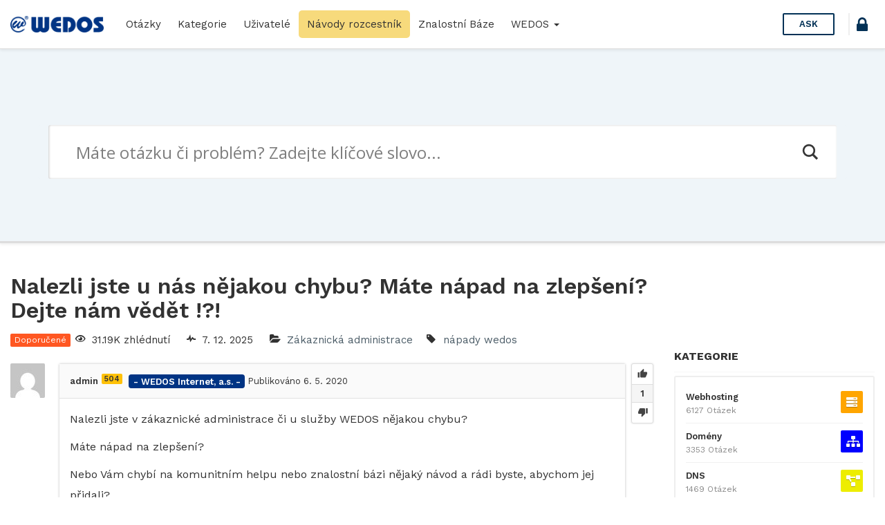

--- FILE ---
content_type: text/html; charset=UTF-8
request_url: https://help.wedos.cz/otazka/nalezli-jste-u-nas-nejakou-chybu-mate-napad-na-zlepseni-dejte-nam-vedet/22459/answer/100856/
body_size: 18129
content:
<!DOCTYPE html>
<html lang="cs" prefix="og: https://ogp.me/ns#">

<head>
	<meta charset="UTF-8">
	<meta name="viewport" content="width=device-width, initial-scale=1.0">
	<meta http-equiv="X-UA-Compatible" content="IE=edge">
	<link rel="profile" href="http://gmpg.org/xfn/11">
	<link rel="pingback" href="https://help.wedos.cz/xmlrpc.php">

	<link rel="apple-touch-icon" sizes="57x57" href="https://help.wedos.cz/wp-content/themes/askbug-3.3.0/favicon/apple-icon-57x57.png">
	<link rel="apple-touch-icon" sizes="60x60" href="https://help.wedos.cz/wp-content/themes/askbug-3.3.0/favicon/apple-icon-60x60.png">
	<link rel="apple-touch-icon" sizes="72x72" href="https://help.wedos.cz/wp-content/themes/askbug-3.3.0/favicon/apple-icon-72x72.png">
	<link rel="apple-touch-icon" sizes="76x76" href="https://help.wedos.cz/wp-content/themes/askbug-3.3.0/favicon/apple-icon-76x76.png">
	<link rel="apple-touch-icon" sizes="114x114" href="https://help.wedos.cz/wp-content/themes/askbug-3.3.0/favicon/apple-icon-114x114.png">
	<link rel="apple-touch-icon" sizes="120x120" href="https://help.wedos.cz/wp-content/themes/askbug-3.3.0/favicon/apple-icon-120x120.png">
	<link rel="apple-touch-icon" sizes="144x144" href="https://help.wedos.cz/wp-content/themes/askbug-3.3.0/favicon/apple-icon-144x144.png">
	<link rel="apple-touch-icon" sizes="152x152" href="https://help.wedos.cz/wp-content/themes/askbug-3.3.0/favicon/apple-icon-152x152.png">
	<link rel="apple-touch-icon" sizes="180x180" href="https://help.wedos.cz/wp-content/themes/askbug-3.3.0/favicon/apple-icon-180x180.png">
	<link rel="icon" type="image/png" sizes="192x192" href="https://help.wedos.cz/wp-content/themes/askbug-3.3.0/favicon/android-icon-192x192.png">
	<link rel="icon" type="image/png" sizes="32x32" href="https://help.wedos.cz/wp-content/themes/askbug-3.3.0/favicon/favicon-32x32.png">
	<link rel="icon" type="image/png" sizes="96x96" href="https://help.wedos.cz/wp-content/themes/askbug-3.3.0/favicon/favicon-96x96.png">
	<link rel="icon" type="image/png" sizes="16x16" href="https://help.wedos.cz/wp-content/themes/askbug-3.3.0/favicon/favicon-16x16.png">
	<link rel="manifest" href="https://help.wedos.cz/wp-content/themes/askbug-3.3.0/favicon/manifest.json">
	<meta name="msapplication-TileColor" content="#ffffff">
	<meta name="msapplication-TileImage" content="https://help.wedos.cz/wp-content/themes/askbug-3.3.0/favicon/ms-icon-144x144.png">
	<meta name="theme-color" content="#ffffff">

	<script type="text/javascript">var ajaxurl = "https://help.wedos.cz/wp-admin/admin-ajax.php",ap_nonce = "1e122cebe5",apTemplateUrl = "https://help.wedos.cz/wp-content/plugins/anspress-question-answer/templates/js-template";apQuestionID = "22459";aplang = {"loading":"Loading..","sending":"Sending request","file_size_error":"Soubor je v\u011bt\u0161\u00ed ne\u017e 0.48 MB","attached_max":"P\u0159ilo\u017eil jste maxim\u00e1ln\u00ed po\u010det povolen\u00fdch p\u0159\u00edloh.","commented":"komentoval","comment":"Koment\u00e1\u0159","cancel":"Cancel","update":"Aktualizace","your_comment":"Napi\u0161te V\u00e1\u0161 koment\u00e1\u0159.","notifications":"Notifikace","mark_all_seen":"Ozna\u010dit v\u0161e za p\u0159e\u010dten\u00e9","search":"Hledat","no_permission_comments":"Je n\u00e1m l\u00edto, ale nem\u00e1te dostate\u010dn\u00e1 opr\u00e1vn\u011bn\u00ed pro \u010dten\u00ed koment\u00e1\u0159\u016f.","ajax_events":"Are you sure you want to %s?","ajax_error":{"snackbar":{"success":false,"message":"Something went wrong. Please try again."},"modal":["imageUpload"]}};disable_q_suggestion = "";</script><script type="text/javascript">AP_Brushes = {"php":"PHP","css":"CSS","xml":"XML\/HTML","jscript":"Javascript","sql":"SQL","bash":"Bash\/Shell","clojure":"Clojure","cpp":"C++\/C","csharp":"C#","delphi":"Delphi","diff":"Diff","erlang":"Erlang","fsharp":"F#","groovy":"Groovy","java":"Java","javafx":"JavaFX","latex":"Latex","plain":"Plain text","matlab":"Matlabkey","objc":"Object","perl":"Perl","powershell":"PowerShell","python":"Python","r":"R","ruby":"Ruby\/Rails","scala":"Scala","vb":"VisualBasic"};</script><link rel="preconnect" href="https://fonts.gstatic.com">
<!-- Optimalizace pro vyhledávače podle Rank Math - https://rankmath.com/ -->
<title>Nalezli jste u nás nějakou chybu? Máte nápad na zlepšení? Dejte nám vědět !?! - help.wedos.cz</title>
<meta name="description" content="Nalezli jste v zákaznické administrace či u služby WEDOS nějakou chybu?"/>
<meta name="robots" content="index, follow, max-snippet:-1, max-video-preview:-1, max-image-preview:large"/>
<link rel="canonical" href="https://help.wedos.cz/otazka/nalezli-jste-u-nas-nejakou-chybu-mate-napad-na-zlepseni-dejte-nam-vedet/22459/" />
<meta property="og:locale" content="cs_CZ" />
<meta property="og:type" content="article" />
<meta property="og:title" content="Nalezli jste u nás nějakou chybu? Máte nápad na zlepšení? Dejte nám vědět !?! - help.wedos.cz" />
<meta property="og:description" content="Nalezli jste v zákaznické administrace či u služby WEDOS nějakou chybu?" />
<meta property="og:url" content="https://help.wedos.cz/otazka/nalezli-jste-u-nas-nejakou-chybu-mate-napad-na-zlepseni-dejte-nam-vedet/22459/" />
<meta property="og:site_name" content="help.wedos.cz" />
<meta property="og:updated_time" content="2020-11-19T07:03:48+01:00" />
<meta name="twitter:card" content="summary_large_image" />
<meta name="twitter:title" content="Nalezli jste u nás nějakou chybu? Máte nápad na zlepšení? Dejte nám vědět !?! - help.wedos.cz" />
<meta name="twitter:description" content="Nalezli jste v zákaznické administrace či u služby WEDOS nějakou chybu?" />
<!-- /Rank Math WordPress SEO plugin -->

<link rel='dns-prefetch' href='//fonts.googleapis.com' />
<link rel="alternate" type="application/rss+xml" title="help.wedos.cz &raquo; RSS zdroj" href="https://help.wedos.cz/feed/" />
<link rel="alternate" type="application/rss+xml" title="help.wedos.cz &raquo; RSS komentářů" href="https://help.wedos.cz/comments/feed/" />
<link rel="alternate" type="application/rss+xml" title="help.wedos.cz &raquo; RSS komentářů pro Nalezli jste u nás nějakou chybu? Máte nápad na zlepšení? Dejte nám vědět !?!" href="https://help.wedos.cz/otazka/nalezli-jste-u-nas-nejakou-chybu-mate-napad-na-zlepseni-dejte-nam-vedet/22459/feed/" />
<link rel="alternate" title="oEmbed (JSON)" type="application/json+oembed" href="https://help.wedos.cz/wp-json/oembed/1.0/embed?url=https%3A%2F%2Fhelp.wedos.cz%2Fotazka%2Fnalezli-jste-u-nas-nejakou-chybu-mate-napad-na-zlepseni-dejte-nam-vedet%2F22459%2F" />
<link rel="alternate" title="oEmbed (XML)" type="text/xml+oembed" href="https://help.wedos.cz/wp-json/oembed/1.0/embed?url=https%3A%2F%2Fhelp.wedos.cz%2Fotazka%2Fnalezli-jste-u-nas-nejakou-chybu-mate-napad-na-zlepseni-dejte-nam-vedet%2F22459%2F&#038;format=xml" />
<style id='wp-img-auto-sizes-contain-inline-css' type='text/css'>
img:is([sizes=auto i],[sizes^="auto," i]){contain-intrinsic-size:3000px 1500px}
/*# sourceURL=wp-img-auto-sizes-contain-inline-css */
</style>
<link rel='stylesheet' id='anspress-fonts-css' href='https://help.wedos.cz/wp-content/themes/askbug-3.3.0/anspress/css/fonts.css?ver=4.4.4' type='text/css' media='all' />
<link rel='stylesheet' id='anspress-main-css' href='https://help.wedos.cz/wp-content/plugins/anspress-question-answer/templates/css/main.css?ver=4.4.4' type='text/css' media='all' />
<style id='anspress-main-inline-css' type='text/css'>

		#anspress .ap-q-cells{
				margin-left: 60px;
		}
		#anspress .ap-a-cells{
				margin-left: 60px;
		}
/*# sourceURL=anspress-main-inline-css */
</style>
<link rel='stylesheet' id='ap-overrides-css' href='https://help.wedos.cz/wp-content/themes/askbug-3.3.0/anspress/css/overrides.css?v=4.4.4&#038;ver=4.4.4' type='text/css' media='all' />
<style id='wp-emoji-styles-inline-css' type='text/css'>

	img.wp-smiley, img.emoji {
		display: inline !important;
		border: none !important;
		box-shadow: none !important;
		height: 1em !important;
		width: 1em !important;
		margin: 0 0.07em !important;
		vertical-align: -0.1em !important;
		background: none !important;
		padding: 0 !important;
	}
/*# sourceURL=wp-emoji-styles-inline-css */
</style>
<style id='wp-block-library-inline-css' type='text/css'>
:root{--wp-block-synced-color:#7a00df;--wp-block-synced-color--rgb:122,0,223;--wp-bound-block-color:var(--wp-block-synced-color);--wp-editor-canvas-background:#ddd;--wp-admin-theme-color:#007cba;--wp-admin-theme-color--rgb:0,124,186;--wp-admin-theme-color-darker-10:#006ba1;--wp-admin-theme-color-darker-10--rgb:0,107,160.5;--wp-admin-theme-color-darker-20:#005a87;--wp-admin-theme-color-darker-20--rgb:0,90,135;--wp-admin-border-width-focus:2px}@media (min-resolution:192dpi){:root{--wp-admin-border-width-focus:1.5px}}.wp-element-button{cursor:pointer}:root .has-very-light-gray-background-color{background-color:#eee}:root .has-very-dark-gray-background-color{background-color:#313131}:root .has-very-light-gray-color{color:#eee}:root .has-very-dark-gray-color{color:#313131}:root .has-vivid-green-cyan-to-vivid-cyan-blue-gradient-background{background:linear-gradient(135deg,#00d084,#0693e3)}:root .has-purple-crush-gradient-background{background:linear-gradient(135deg,#34e2e4,#4721fb 50%,#ab1dfe)}:root .has-hazy-dawn-gradient-background{background:linear-gradient(135deg,#faaca8,#dad0ec)}:root .has-subdued-olive-gradient-background{background:linear-gradient(135deg,#fafae1,#67a671)}:root .has-atomic-cream-gradient-background{background:linear-gradient(135deg,#fdd79a,#004a59)}:root .has-nightshade-gradient-background{background:linear-gradient(135deg,#330968,#31cdcf)}:root .has-midnight-gradient-background{background:linear-gradient(135deg,#020381,#2874fc)}:root{--wp--preset--font-size--normal:16px;--wp--preset--font-size--huge:42px}.has-regular-font-size{font-size:1em}.has-larger-font-size{font-size:2.625em}.has-normal-font-size{font-size:var(--wp--preset--font-size--normal)}.has-huge-font-size{font-size:var(--wp--preset--font-size--huge)}.has-text-align-center{text-align:center}.has-text-align-left{text-align:left}.has-text-align-right{text-align:right}.has-fit-text{white-space:nowrap!important}#end-resizable-editor-section{display:none}.aligncenter{clear:both}.items-justified-left{justify-content:flex-start}.items-justified-center{justify-content:center}.items-justified-right{justify-content:flex-end}.items-justified-space-between{justify-content:space-between}.screen-reader-text{border:0;clip-path:inset(50%);height:1px;margin:-1px;overflow:hidden;padding:0;position:absolute;width:1px;word-wrap:normal!important}.screen-reader-text:focus{background-color:#ddd;clip-path:none;color:#444;display:block;font-size:1em;height:auto;left:5px;line-height:normal;padding:15px 23px 14px;text-decoration:none;top:5px;width:auto;z-index:100000}html :where(.has-border-color){border-style:solid}html :where([style*=border-top-color]){border-top-style:solid}html :where([style*=border-right-color]){border-right-style:solid}html :where([style*=border-bottom-color]){border-bottom-style:solid}html :where([style*=border-left-color]){border-left-style:solid}html :where([style*=border-width]){border-style:solid}html :where([style*=border-top-width]){border-top-style:solid}html :where([style*=border-right-width]){border-right-style:solid}html :where([style*=border-bottom-width]){border-bottom-style:solid}html :where([style*=border-left-width]){border-left-style:solid}html :where(img[class*=wp-image-]){height:auto;max-width:100%}:where(figure){margin:0 0 1em}html :where(.is-position-sticky){--wp-admin--admin-bar--position-offset:var(--wp-admin--admin-bar--height,0px)}@media screen and (max-width:600px){html :where(.is-position-sticky){--wp-admin--admin-bar--position-offset:0px}}

/*# sourceURL=wp-block-library-inline-css */
</style><style id='global-styles-inline-css' type='text/css'>
:root{--wp--preset--aspect-ratio--square: 1;--wp--preset--aspect-ratio--4-3: 4/3;--wp--preset--aspect-ratio--3-4: 3/4;--wp--preset--aspect-ratio--3-2: 3/2;--wp--preset--aspect-ratio--2-3: 2/3;--wp--preset--aspect-ratio--16-9: 16/9;--wp--preset--aspect-ratio--9-16: 9/16;--wp--preset--color--black: #000000;--wp--preset--color--cyan-bluish-gray: #abb8c3;--wp--preset--color--white: #ffffff;--wp--preset--color--pale-pink: #f78da7;--wp--preset--color--vivid-red: #cf2e2e;--wp--preset--color--luminous-vivid-orange: #ff6900;--wp--preset--color--luminous-vivid-amber: #fcb900;--wp--preset--color--light-green-cyan: #7bdcb5;--wp--preset--color--vivid-green-cyan: #00d084;--wp--preset--color--pale-cyan-blue: #8ed1fc;--wp--preset--color--vivid-cyan-blue: #0693e3;--wp--preset--color--vivid-purple: #9b51e0;--wp--preset--gradient--vivid-cyan-blue-to-vivid-purple: linear-gradient(135deg,rgb(6,147,227) 0%,rgb(155,81,224) 100%);--wp--preset--gradient--light-green-cyan-to-vivid-green-cyan: linear-gradient(135deg,rgb(122,220,180) 0%,rgb(0,208,130) 100%);--wp--preset--gradient--luminous-vivid-amber-to-luminous-vivid-orange: linear-gradient(135deg,rgb(252,185,0) 0%,rgb(255,105,0) 100%);--wp--preset--gradient--luminous-vivid-orange-to-vivid-red: linear-gradient(135deg,rgb(255,105,0) 0%,rgb(207,46,46) 100%);--wp--preset--gradient--very-light-gray-to-cyan-bluish-gray: linear-gradient(135deg,rgb(238,238,238) 0%,rgb(169,184,195) 100%);--wp--preset--gradient--cool-to-warm-spectrum: linear-gradient(135deg,rgb(74,234,220) 0%,rgb(151,120,209) 20%,rgb(207,42,186) 40%,rgb(238,44,130) 60%,rgb(251,105,98) 80%,rgb(254,248,76) 100%);--wp--preset--gradient--blush-light-purple: linear-gradient(135deg,rgb(255,206,236) 0%,rgb(152,150,240) 100%);--wp--preset--gradient--blush-bordeaux: linear-gradient(135deg,rgb(254,205,165) 0%,rgb(254,45,45) 50%,rgb(107,0,62) 100%);--wp--preset--gradient--luminous-dusk: linear-gradient(135deg,rgb(255,203,112) 0%,rgb(199,81,192) 50%,rgb(65,88,208) 100%);--wp--preset--gradient--pale-ocean: linear-gradient(135deg,rgb(255,245,203) 0%,rgb(182,227,212) 50%,rgb(51,167,181) 100%);--wp--preset--gradient--electric-grass: linear-gradient(135deg,rgb(202,248,128) 0%,rgb(113,206,126) 100%);--wp--preset--gradient--midnight: linear-gradient(135deg,rgb(2,3,129) 0%,rgb(40,116,252) 100%);--wp--preset--font-size--small: 13px;--wp--preset--font-size--medium: 20px;--wp--preset--font-size--large: 36px;--wp--preset--font-size--x-large: 42px;--wp--preset--spacing--20: 0.44rem;--wp--preset--spacing--30: 0.67rem;--wp--preset--spacing--40: 1rem;--wp--preset--spacing--50: 1.5rem;--wp--preset--spacing--60: 2.25rem;--wp--preset--spacing--70: 3.38rem;--wp--preset--spacing--80: 5.06rem;--wp--preset--shadow--natural: 6px 6px 9px rgba(0, 0, 0, 0.2);--wp--preset--shadow--deep: 12px 12px 50px rgba(0, 0, 0, 0.4);--wp--preset--shadow--sharp: 6px 6px 0px rgba(0, 0, 0, 0.2);--wp--preset--shadow--outlined: 6px 6px 0px -3px rgb(255, 255, 255), 6px 6px rgb(0, 0, 0);--wp--preset--shadow--crisp: 6px 6px 0px rgb(0, 0, 0);}:where(.is-layout-flex){gap: 0.5em;}:where(.is-layout-grid){gap: 0.5em;}body .is-layout-flex{display: flex;}.is-layout-flex{flex-wrap: wrap;align-items: center;}.is-layout-flex > :is(*, div){margin: 0;}body .is-layout-grid{display: grid;}.is-layout-grid > :is(*, div){margin: 0;}:where(.wp-block-columns.is-layout-flex){gap: 2em;}:where(.wp-block-columns.is-layout-grid){gap: 2em;}:where(.wp-block-post-template.is-layout-flex){gap: 1.25em;}:where(.wp-block-post-template.is-layout-grid){gap: 1.25em;}.has-black-color{color: var(--wp--preset--color--black) !important;}.has-cyan-bluish-gray-color{color: var(--wp--preset--color--cyan-bluish-gray) !important;}.has-white-color{color: var(--wp--preset--color--white) !important;}.has-pale-pink-color{color: var(--wp--preset--color--pale-pink) !important;}.has-vivid-red-color{color: var(--wp--preset--color--vivid-red) !important;}.has-luminous-vivid-orange-color{color: var(--wp--preset--color--luminous-vivid-orange) !important;}.has-luminous-vivid-amber-color{color: var(--wp--preset--color--luminous-vivid-amber) !important;}.has-light-green-cyan-color{color: var(--wp--preset--color--light-green-cyan) !important;}.has-vivid-green-cyan-color{color: var(--wp--preset--color--vivid-green-cyan) !important;}.has-pale-cyan-blue-color{color: var(--wp--preset--color--pale-cyan-blue) !important;}.has-vivid-cyan-blue-color{color: var(--wp--preset--color--vivid-cyan-blue) !important;}.has-vivid-purple-color{color: var(--wp--preset--color--vivid-purple) !important;}.has-black-background-color{background-color: var(--wp--preset--color--black) !important;}.has-cyan-bluish-gray-background-color{background-color: var(--wp--preset--color--cyan-bluish-gray) !important;}.has-white-background-color{background-color: var(--wp--preset--color--white) !important;}.has-pale-pink-background-color{background-color: var(--wp--preset--color--pale-pink) !important;}.has-vivid-red-background-color{background-color: var(--wp--preset--color--vivid-red) !important;}.has-luminous-vivid-orange-background-color{background-color: var(--wp--preset--color--luminous-vivid-orange) !important;}.has-luminous-vivid-amber-background-color{background-color: var(--wp--preset--color--luminous-vivid-amber) !important;}.has-light-green-cyan-background-color{background-color: var(--wp--preset--color--light-green-cyan) !important;}.has-vivid-green-cyan-background-color{background-color: var(--wp--preset--color--vivid-green-cyan) !important;}.has-pale-cyan-blue-background-color{background-color: var(--wp--preset--color--pale-cyan-blue) !important;}.has-vivid-cyan-blue-background-color{background-color: var(--wp--preset--color--vivid-cyan-blue) !important;}.has-vivid-purple-background-color{background-color: var(--wp--preset--color--vivid-purple) !important;}.has-black-border-color{border-color: var(--wp--preset--color--black) !important;}.has-cyan-bluish-gray-border-color{border-color: var(--wp--preset--color--cyan-bluish-gray) !important;}.has-white-border-color{border-color: var(--wp--preset--color--white) !important;}.has-pale-pink-border-color{border-color: var(--wp--preset--color--pale-pink) !important;}.has-vivid-red-border-color{border-color: var(--wp--preset--color--vivid-red) !important;}.has-luminous-vivid-orange-border-color{border-color: var(--wp--preset--color--luminous-vivid-orange) !important;}.has-luminous-vivid-amber-border-color{border-color: var(--wp--preset--color--luminous-vivid-amber) !important;}.has-light-green-cyan-border-color{border-color: var(--wp--preset--color--light-green-cyan) !important;}.has-vivid-green-cyan-border-color{border-color: var(--wp--preset--color--vivid-green-cyan) !important;}.has-pale-cyan-blue-border-color{border-color: var(--wp--preset--color--pale-cyan-blue) !important;}.has-vivid-cyan-blue-border-color{border-color: var(--wp--preset--color--vivid-cyan-blue) !important;}.has-vivid-purple-border-color{border-color: var(--wp--preset--color--vivid-purple) !important;}.has-vivid-cyan-blue-to-vivid-purple-gradient-background{background: var(--wp--preset--gradient--vivid-cyan-blue-to-vivid-purple) !important;}.has-light-green-cyan-to-vivid-green-cyan-gradient-background{background: var(--wp--preset--gradient--light-green-cyan-to-vivid-green-cyan) !important;}.has-luminous-vivid-amber-to-luminous-vivid-orange-gradient-background{background: var(--wp--preset--gradient--luminous-vivid-amber-to-luminous-vivid-orange) !important;}.has-luminous-vivid-orange-to-vivid-red-gradient-background{background: var(--wp--preset--gradient--luminous-vivid-orange-to-vivid-red) !important;}.has-very-light-gray-to-cyan-bluish-gray-gradient-background{background: var(--wp--preset--gradient--very-light-gray-to-cyan-bluish-gray) !important;}.has-cool-to-warm-spectrum-gradient-background{background: var(--wp--preset--gradient--cool-to-warm-spectrum) !important;}.has-blush-light-purple-gradient-background{background: var(--wp--preset--gradient--blush-light-purple) !important;}.has-blush-bordeaux-gradient-background{background: var(--wp--preset--gradient--blush-bordeaux) !important;}.has-luminous-dusk-gradient-background{background: var(--wp--preset--gradient--luminous-dusk) !important;}.has-pale-ocean-gradient-background{background: var(--wp--preset--gradient--pale-ocean) !important;}.has-electric-grass-gradient-background{background: var(--wp--preset--gradient--electric-grass) !important;}.has-midnight-gradient-background{background: var(--wp--preset--gradient--midnight) !important;}.has-small-font-size{font-size: var(--wp--preset--font-size--small) !important;}.has-medium-font-size{font-size: var(--wp--preset--font-size--medium) !important;}.has-large-font-size{font-size: var(--wp--preset--font-size--large) !important;}.has-x-large-font-size{font-size: var(--wp--preset--font-size--x-large) !important;}
/*# sourceURL=global-styles-inline-css */
</style>

<style id='classic-theme-styles-inline-css' type='text/css'>
/*! This file is auto-generated */
.wp-block-button__link{color:#fff;background-color:#32373c;border-radius:9999px;box-shadow:none;text-decoration:none;padding:calc(.667em + 2px) calc(1.333em + 2px);font-size:1.125em}.wp-block-file__button{background:#32373c;color:#fff;text-decoration:none}
/*# sourceURL=/wp-includes/css/classic-themes.min.css */
</style>
<link rel='stylesheet' id='app-css' href='https://help.wedos.cz/wp-content/plugins/ans_lightbox//public/css/ans_lightbox.css?ver=6.9' type='text/css' media='all' />
<link rel='stylesheet' id='wedos-login-css' href='https://help.wedos.cz/wp-content/plugins/wedos-login/public/css/wedos-login-public.css?ver=1.0.1' type='text/css' media='all' />
<link rel='stylesheet' id='syntaxhighlighter-core-css' href='https://help.wedos.cz/wp-content/plugins/anspress-question-answer/addons/syntaxhighlighter/syntaxhighlighter/styles/shCore.css?ver=4.4.4' type='text/css' media='all' />
<link rel='stylesheet' id='syntaxhighlighter-theme-default-css' href='https://help.wedos.cz/wp-content/plugins/anspress-question-answer/addons/syntaxhighlighter/syntaxhighlighter/styles/shThemeDefault.css?ver=4.4.4' type='text/css' media='all' />
<link rel='stylesheet' id='askbug-3.3.0-css' href='https://help.wedos.cz/wp-content/themes/askbug-3.3.0/style.css?ver=6.9' type='text/css' media='all' />
<link rel='stylesheet' id='ask-child-css' href='https://help.wedos.cz/wp-content/themes/ask-child/style.css?ver=1.0.0' type='text/css' media='all' />
<link rel='stylesheet' id='ab-bootstrap-css' href='https://help.wedos.cz/wp-content/themes/askbug-3.3.0/includes/css/bootstrap.min.css?ver=6.9' type='text/css' media='all' />
<link rel='stylesheet' id='ab-css-css' href='https://help.wedos.cz/wp-content/themes/askbug-3.3.0/includes/css/askbug.min.css?ver=1760704022' type='text/css' media='all' />
<link rel='stylesheet' id='ab-style-css' href='https://help.wedos.cz/wp-content/themes/ask-child/style.css?ver=6.9' type='text/css' media='all' />
<link rel='stylesheet' id='WorkSans-css' href='//fonts.googleapis.com/css?family=Work+Sans%3A400%2C300%2C600%2C700&#038;display=swap&#038;ver=6.9' type='text/css' media='all' />
<link rel='stylesheet' id='ab-color-css' href='https://help.wedos.cz/wp-content/themes/askbug-3.3.0/includes/css/color.min.css?ver=1760704022' type='text/css' media='all' />
<link rel='stylesheet' id='wpdreams-asl-basic-css' href='https://help.wedos.cz/wp-content/plugins/ajax-search-lite/css/style.basic.css?ver=4.13.4' type='text/css' media='all' />
<style id='wpdreams-asl-basic-inline-css' type='text/css'>

					div[id*='ajaxsearchlitesettings'].searchsettings .asl_option_inner label {
						font-size: 0px !important;
						color: rgba(0, 0, 0, 0);
					}
					div[id*='ajaxsearchlitesettings'].searchsettings .asl_option_inner label:after {
						font-size: 11px !important;
						position: absolute;
						top: 0;
						left: 0;
						z-index: 1;
					}
					.asl_w_container {
						width: 100%;
						margin: 0px 0px 0px 0px;
						min-width: 200px;
					}
					div[id*='ajaxsearchlite'].asl_m {
						width: 100%;
					}
					div[id*='ajaxsearchliteres'].wpdreams_asl_results div.resdrg span.highlighted {
						font-weight: bold;
						color: rgba(217, 49, 43, 1);
						background-color: rgba(238, 238, 238, 1);
					}
					div[id*='ajaxsearchliteres'].wpdreams_asl_results .results img.asl_image {
						width: 70px;
						height: 70px;
						object-fit: cover;
					}
					div[id*='ajaxsearchlite'].asl_r .results {
						max-height: none;
					}
					div[id*='ajaxsearchlite'].asl_r {
						position: absolute;
					}
				
						div.asl_r.asl_w.vertical .results .item::after {
							display: block;
							position: absolute;
							bottom: 0;
							content: '';
							height: 1px;
							width: 100%;
							background: #D8D8D8;
						}
						div.asl_r.asl_w.vertical .results .item.asl_last_item::after {
							display: none;
						}
					
/*# sourceURL=wpdreams-asl-basic-inline-css */
</style>
<link rel='stylesheet' id='wpdreams-asl-instance-css' href='https://help.wedos.cz/wp-content/plugins/ajax-search-lite/css/style-underline.css?ver=4.13.4' type='text/css' media='all' />
<script type="text/javascript" src="https://help.wedos.cz/wp-includes/js/jquery/jquery.min.js?ver=3.7.1" id="jquery-core-js"></script>
<script type="text/javascript" src="https://help.wedos.cz/wp-includes/js/jquery/jquery-migrate.min.js?ver=3.4.1" id="jquery-migrate-js"></script>
<script type="text/javascript" src="https://help.wedos.cz/wp-content/plugins/wedos-login/public/js/wedos-login-public.js?ver=1.0.1" id="wedos-login-js"></script>
<link rel="https://api.w.org/" href="https://help.wedos.cz/wp-json/" /><link rel="EditURI" type="application/rsd+xml" title="RSD" href="https://help.wedos.cz/xmlrpc.php?rsd" />
<meta name="generator" content="WordPress 6.9" />
<link rel='shortlink' href='https://help.wedos.cz/?p=22459' />
  <!-- Google Tag Manager -->
<script>
  (function(w,d,s,l,i){w[l]=w[l]||[];w[l].push({'gtm.start':
  new Date().getTime(),event:'gtm.js'});var f=d.getElementsByTagName(s)[0],
  j=d.createElement(s),dl=l!='dataLayer'?'&l='+l:'';j.async=true;j.src=
  'https://www.googletagmanager.com/gtm.js?id='+i+dl;f.parentNode.insertBefore(j,f);
  })(window,document,'script','dataLayer','GTM-KDFZBBG');
</script>

<link rel="stylesheet" href="https://cdnjs.cloudflare.com/ajax/libs/font-awesome/5.14.0/css/all.min.css" integrity="sha512-1PKOgIY59xJ8Co8+NE6FZ+LOAZKjy+KY8iq0G4B3CyeY6wYHN3yt9PW0XpSriVlkMXe40PTKnXrLnZ9+fkDaog==" crossorigin="anonymous" />

				<link rel="preconnect" href="https://fonts.gstatic.com" crossorigin />
				<link rel="preload" as="style" href="//fonts.googleapis.com/css?family=Open+Sans&display=swap" />
								<link rel="stylesheet" href="//fonts.googleapis.com/css?family=Open+Sans&display=swap" media="all" />
					<style type="text/css">
			.site-title,
		.site-description {
			position: absolute;
			clip: rect(1px, 1px, 1px, 1px);
		}
		</style>
	<link rel="icon" href="https://help.wedos.cz/wp-content/uploads/2025/10/apple-touch-icon-120x120-1.png" sizes="32x32" />
<link rel="icon" href="https://help.wedos.cz/wp-content/uploads/2025/10/apple-touch-icon-120x120-1.png" sizes="192x192" />
<link rel="apple-touch-icon" href="https://help.wedos.cz/wp-content/uploads/2025/10/apple-touch-icon-120x120-1.png" />
<meta name="msapplication-TileImage" content="https://help.wedos.cz/wp-content/uploads/2025/10/apple-touch-icon-120x120-1.png" />
		<style type="text/css" id="wp-custom-css">
			.podpis{
	background-color: #003484;
	color:white;
	padding: .2em .5em;
	border-radius: .3em;
	font-weight:600;
}		</style>
		
</head>

<body class="wp-singular question-template-default single single-question postid-22459 wp-custom-logo wp-theme-askbug-330 wp-child-theme-ask-child anspress-content ap-page-question group-blog">

	
	<header id="masthead" role="banner">
		<nav class="site-nav navbar">
			<div class="container-fluid">
				<div class="site-nav-flex">
					<button id="menu-toggle"><i class="apicon-menu"></i></button>

					<!-- Brand and toggle get grouped for better mobile display -->
					<div class="site-nav-logo site-nav-flexi">
						<a class="logo" href="https://help.wedos.cz/" title="help.wedos.cz" rel="home">
															<img src="https://help.wedos.cz/wp-content/uploads/2019/02/logo-hor-s.png" alt="help.wedos.cz" width="300" height="53">
													</a>
					</div>

					<!-- Collect the nav links, forms, and other content for toggling -->
					<div class="site-nav-flexi primary-menuc" id="primary-menu">
												<ul id="main-menu" class="nav navbar-nav"><li id="menu-item-16" class="menu-item menu-item-type-custom menu-item-object-custom menu-item-16"><a title="Otázky" href="https://help.wedos.cz/otazky/">Otázky</a></li>
<li id="menu-item-17" class="menu-item menu-item-type-custom menu-item-object-custom menu-item-17"><a title="Kategorie" href="https://help.wedos.cz/otazky/kategorie/">Kategorie</a></li>
<li id="menu-item-1545" class="menu-item menu-item-type-post_type menu-item-object-page menu-item-1545"><a title="Uživatelé" href="https://help.wedos.cz/otazky/users/">Uživatelé</a></li>
<li id="menu-item-7565" class="menu-item menu-item-type-post_type menu-item-object-page menu-item-7565"><a title="Návody rozcestník" href="https://help.wedos.cz/navody-rozcestnik/">Návody rozcestník</a></li>
<li id="menu-item-1011" class="menu-item menu-item-type-custom menu-item-object-custom menu-item-1011"><a title="Znalostní Báze" target="_blank" href="https://kb.wedos.com/">Znalostní Báze</a></li>
<li id="menu-item-1715" class="menu-item menu-item-type-post_type menu-item-object-page menu-item-home menu-item-has-children menu-item-1715 dropdown"><a title="WEDOS" href="#" data-toggle="dropdown" class="dropdown-toggle" aria-haspopup="true">WEDOS <span class="caret"></span></a>
<ul role="menu" class=" dropdown-menu">
	<li id="menu-item-1713" class="menu-item menu-item-type-custom menu-item-object-custom menu-item-1713"><a title="Web WEDOS.cz" target="_blank" href="http://www.wedos.cz">Web WEDOS.cz</a></li>
	<li id="menu-item-1714" class="menu-item menu-item-type-custom menu-item-object-custom menu-item-1714"><a title="Zákaznická administrace" target="_blank" href="https://client.wedos.com/home/">Zákaznická administrace</a></li>
</ul>
</li>
</ul>					</div><!-- /.navbar-collapse -->

					
											<div class="site-nav-ask site-nav-flexi">
							<a href="https://help.wedos.cz/otazky/zeptat-se/" class="btn btn-header-ask">
								Ask							</a>
						</div>
					
											
						<div class="wedos_login_header"><a href="https://login.wedos.com?app=80090684354687365" title="Přihlášení" class="wedos_login_button"><i class="apicon-lock"></i></a></div>					
				</div>


			</div><!-- /.container -->
		</nav><!-- /.site-nav -->
	</header><!-- /.site-header -->


		<div class="search">
		<div class="container">
			<div class="asl_w_container asl_w_container_1" data-id="1" data-instance="1">
	<div id='ajaxsearchlite1'
		data-id="1"
		data-instance="1"
		class="asl_w asl_m asl_m_1 asl_m_1_1">
		<div class="probox">

	
	<div class='prosettings' style='display:none;' data-opened=0>
				<div class='innericon'>
			<svg version="1.1" xmlns="http://www.w3.org/2000/svg" xmlns:xlink="http://www.w3.org/1999/xlink" x="0px" y="0px" width="22" height="22" viewBox="0 0 512 512" enable-background="new 0 0 512 512" xml:space="preserve">
					<polygon transform = "rotate(90 256 256)" points="142.332,104.886 197.48,50 402.5,256 197.48,462 142.332,407.113 292.727,256 "/>
				</svg>
		</div>
	</div>

	
	
	<div class='proinput'>
		<form role="search" action='#' autocomplete="off"
				aria-label="Search form">
			<input aria-label="Search input"
					type='search' class='orig'
					tabindex="0"
					name='phrase'
					placeholder='Máte otázku či problém? Zadejte klíčové slovo...'
					value=''
					autocomplete="off"/>
			<input aria-label="Search autocomplete input"
					type='text'
					class='autocomplete'
					tabindex="-1"
					name='phrase'
					value=''
					autocomplete="off" disabled/>
			<input type='submit' value="Start search" style='width:0; height: 0; visibility: hidden;'>
		</form>
	</div>

	
	
	<button class='promagnifier' tabindex="0" aria-label="Search magnifier button">
				<span class='innericon' style="display:block;">
			<svg version="1.1" xmlns="http://www.w3.org/2000/svg" xmlns:xlink="http://www.w3.org/1999/xlink" x="0px" y="0px" width="22" height="22" viewBox="0 0 512 512" enable-background="new 0 0 512 512" xml:space="preserve">
					<path d="M460.355,421.59L353.844,315.078c20.041-27.553,31.885-61.437,31.885-98.037
						C385.729,124.934,310.793,50,218.686,50C126.58,50,51.645,124.934,51.645,217.041c0,92.106,74.936,167.041,167.041,167.041
						c34.912,0,67.352-10.773,94.184-29.158L419.945,462L460.355,421.59z M100.631,217.041c0-65.096,52.959-118.056,118.055-118.056
						c65.098,0,118.057,52.959,118.057,118.056c0,65.096-52.959,118.056-118.057,118.056C153.59,335.097,100.631,282.137,100.631,217.041
						z"/>
				</svg>
		</span>
	</button>

	
	
	<div class='proloading'>

		<div class="asl_loader"><div class="asl_loader-inner asl_simple-circle"></div></div>

			</div>

			<div class='proclose'>
			<svg version="1.1" xmlns="http://www.w3.org/2000/svg" xmlns:xlink="http://www.w3.org/1999/xlink" x="0px"
				y="0px"
				width="12" height="12" viewBox="0 0 512 512" enable-background="new 0 0 512 512"
				xml:space="preserve">
				<polygon points="438.393,374.595 319.757,255.977 438.378,137.348 374.595,73.607 255.995,192.225 137.375,73.622 73.607,137.352 192.246,255.983 73.622,374.625 137.352,438.393 256.002,319.734 374.652,438.378 "/>
			</svg>
		</div>
	
	
</div>	</div>
	<div class='asl_data_container' style="display:none !important;">
		<div class="asl_init_data wpdreams_asl_data_ct"
	style="display:none !important;"
	id="asl_init_id_1"
	data-asl-id="1"
	data-asl-instance="1"
	data-settings="{&quot;homeurl&quot;:&quot;https:\/\/help.wedos.cz\/&quot;,&quot;resultstype&quot;:&quot;vertical&quot;,&quot;resultsposition&quot;:&quot;hover&quot;,&quot;itemscount&quot;:5,&quot;charcount&quot;:0,&quot;highlight&quot;:true,&quot;highlightWholewords&quot;:false,&quot;singleHighlight&quot;:false,&quot;scrollToResults&quot;:{&quot;enabled&quot;:false,&quot;offset&quot;:0},&quot;resultareaclickable&quot;:1,&quot;autocomplete&quot;:{&quot;enabled&quot;:false,&quot;lang&quot;:&quot;cs&quot;,&quot;trigger_charcount&quot;:0},&quot;mobile&quot;:{&quot;menu_selector&quot;:&quot;#menu-toggle&quot;},&quot;trigger&quot;:{&quot;click&quot;:&quot;results_page&quot;,&quot;click_location&quot;:&quot;same&quot;,&quot;update_href&quot;:false,&quot;return&quot;:&quot;results_page&quot;,&quot;return_location&quot;:&quot;same&quot;,&quot;facet&quot;:true,&quot;type&quot;:true,&quot;redirect_url&quot;:&quot;otazky\/?ap_s={phrase}&quot;,&quot;delay&quot;:300},&quot;animations&quot;:{&quot;pc&quot;:{&quot;settings&quot;:{&quot;anim&quot;:&quot;fadedrop&quot;,&quot;dur&quot;:300},&quot;results&quot;:{&quot;anim&quot;:&quot;fadedrop&quot;,&quot;dur&quot;:300},&quot;items&quot;:&quot;voidanim&quot;},&quot;mob&quot;:{&quot;settings&quot;:{&quot;anim&quot;:&quot;fadedrop&quot;,&quot;dur&quot;:300},&quot;results&quot;:{&quot;anim&quot;:&quot;fadedrop&quot;,&quot;dur&quot;:300},&quot;items&quot;:&quot;voidanim&quot;}},&quot;autop&quot;:{&quot;state&quot;:true,&quot;phrase&quot;:&quot;&quot;,&quot;count&quot;:&quot;1&quot;},&quot;resPage&quot;:{&quot;useAjax&quot;:false,&quot;selector&quot;:&quot;#main&quot;,&quot;trigger_type&quot;:true,&quot;trigger_facet&quot;:true,&quot;trigger_magnifier&quot;:false,&quot;trigger_return&quot;:false},&quot;resultsSnapTo&quot;:&quot;left&quot;,&quot;results&quot;:{&quot;width&quot;:&quot;auto&quot;,&quot;width_tablet&quot;:&quot;auto&quot;,&quot;width_phone&quot;:&quot;auto&quot;},&quot;settingsimagepos&quot;:&quot;right&quot;,&quot;closeOnDocClick&quot;:true,&quot;overridewpdefault&quot;:true,&quot;override_method&quot;:&quot;get&quot;}"></div>
	<div id="asl_hidden_data">
		<svg style="position:absolute" height="0" width="0">
			<filter id="aslblur">
				<feGaussianBlur in="SourceGraphic" stdDeviation="4"/>
			</filter>
		</svg>
		<svg style="position:absolute" height="0" width="0">
			<filter id="no_aslblur"></filter>
		</svg>
	</div>
	</div>

	<div id='ajaxsearchliteres1'
	class='vertical wpdreams_asl_results asl_w asl_r asl_r_1 asl_r_1_1'>

	
	<div class="results">

		
		<div class="resdrg">
		</div>

		
	</div>

	
					<p class='showmore'>
			<span>Více výsledků ...</span>
		</p>
			
</div>

	<div id='__original__ajaxsearchlitesettings1'
		data-id="1"
		class="searchsettings wpdreams_asl_settings asl_w asl_s asl_s_1">
		<form name='options'
		aria-label="Search settings form"
		autocomplete = 'off'>

	
	
	<input type="hidden" name="filters_changed" style="display:none;" value="0">
	<input type="hidden" name="filters_initial" style="display:none;" value="1">

	<div class="asl_option_inner hiddend">
		<input type='hidden' name='qtranslate_lang' id='qtranslate_lang'
				value='0'/>
	</div>

	
	
	<fieldset class="asl_sett_scroll">
		<legend style="display: none;">Generic selectors</legend>
		<div class="asl_option" tabindex="0">
			<div class="asl_option_inner">
				<input type="checkbox" value="exact"
						aria-label="Exact matches only"
						name="asl_gen[]" />
				<div class="asl_option_checkbox"></div>
			</div>
			<div class="asl_option_label">
				Exact matches only			</div>
		</div>
		<div class="asl_option" tabindex="0">
			<div class="asl_option_inner">
				<input type="checkbox" value="title"
						aria-label="Search in title"
						name="asl_gen[]"  checked="checked"/>
				<div class="asl_option_checkbox"></div>
			</div>
			<div class="asl_option_label">
				Search in title			</div>
		</div>
		<div class="asl_option" tabindex="0">
			<div class="asl_option_inner">
				<input type="checkbox" value="content"
						aria-label="Search in content"
						name="asl_gen[]"  checked="checked"/>
				<div class="asl_option_checkbox"></div>
			</div>
			<div class="asl_option_label">
				Search in content			</div>
		</div>
		<div class="asl_option_inner hiddend">
			<input type="checkbox" value="excerpt"
					aria-label="Search in excerpt"
					name="asl_gen[]" />
			<div class="asl_option_checkbox"></div>
		</div>
	</fieldset>
	<fieldset class="asl_sett_scroll">
		<legend style="display: none;">Post Type Selectors</legend>
					<div class="asl_option" tabindex="0">
				<div class="asl_option_inner">
					<input type="checkbox" value="question"
							aria-label="question"
							name="customset[]" checked="checked"/>
					<div class="asl_option_checkbox"></div>
				</div>
				<div class="asl_option_label">
					question				</div>
			</div>
						<div class="asl_option" tabindex="0">
				<div class="asl_option_inner">
					<input type="checkbox" value="answer"
							aria-label="answer"
							name="customset[]" checked="checked"/>
					<div class="asl_option_checkbox"></div>
				</div>
				<div class="asl_option_label">
					answer				</div>
			</div>
						<div class="asl_option_inner hiddend">
				<input type="checkbox" value="post"
						aria-label="Hidden option, ignore please"
						name="customset[]" checked="checked"/>
			</div>
				</fieldset>
	
		<fieldset>
						<div class='categoryfilter asl_sett_scroll'>
									<div class="asl_option" tabindex="0">
						<div class="asl_option_inner">
							<input type="checkbox" value="2146"
									aria-label="Databáze"
									name="categoryset[]" checked="checked"/>
							<div class="asl_option_checkbox"></div>
						</div>
						<div class="asl_option_label">
							Databáze						</div>
					</div>
										<div class="asl_option" tabindex="0">
						<div class="asl_option_inner">
							<input type="checkbox" value="2160"
									aria-label="Dedikované servery"
									name="categoryset[]" checked="checked"/>
							<div class="asl_option_checkbox"></div>
						</div>
						<div class="asl_option_label">
							Dedikované servery						</div>
					</div>
										<div class="asl_option" tabindex="0">
						<div class="asl_option_inner">
							<input type="checkbox" value="133"
									aria-label="Domény a DNS"
									name="categoryset[]" checked="checked"/>
							<div class="asl_option_checkbox"></div>
						</div>
						<div class="asl_option_label">
							Domény a DNS						</div>
					</div>
										<div class="asl_option" tabindex="0">
						<div class="asl_option_inner">
							<input type="checkbox" value="202"
									aria-label="E-maily"
									name="categoryset[]" checked="checked"/>
							<div class="asl_option_checkbox"></div>
						</div>
						<div class="asl_option_label">
							E-maily						</div>
					</div>
										<div class="asl_option" tabindex="0">
						<div class="asl_option_inner">
							<input type="checkbox" value="2144"
									aria-label="FTP"
									name="categoryset[]" checked="checked"/>
							<div class="asl_option_checkbox"></div>
						</div>
						<div class="asl_option_label">
							FTP						</div>
					</div>
										<div class="asl_option" tabindex="0">
						<div class="asl_option_inner">
							<input type="checkbox" value="2145"
									aria-label="htaccess"
									name="categoryset[]" checked="checked"/>
							<div class="asl_option_checkbox"></div>
						</div>
						<div class="asl_option_label">
							htaccess						</div>
					</div>
										<div class="asl_option" tabindex="0">
						<div class="asl_option_inner">
							<input type="checkbox" value="2240"
									aria-label="Nezařazené"
									name="categoryset[]" checked="checked"/>
							<div class="asl_option_checkbox"></div>
						</div>
						<div class="asl_option_label">
							Nezařazené						</div>
					</div>
										<div class="asl_option" tabindex="0">
						<div class="asl_option_inner">
							<input type="checkbox" value="1541"
									aria-label="Optimalizace webu"
									name="categoryset[]" checked="checked"/>
							<div class="asl_option_checkbox"></div>
						</div>
						<div class="asl_option_label">
							Optimalizace webu						</div>
					</div>
										<div class="asl_option" tabindex="0">
						<div class="asl_option_inner">
							<input type="checkbox" value="1072"
									aria-label="Poradna"
									name="categoryset[]" checked="checked"/>
							<div class="asl_option_checkbox"></div>
						</div>
						<div class="asl_option_label">
							Poradna						</div>
					</div>
										<div class="asl_option" tabindex="0">
						<div class="asl_option_inner">
							<input type="checkbox" value="40"
									aria-label="Redakční systémy CMS"
									name="categoryset[]" checked="checked"/>
							<div class="asl_option_checkbox"></div>
						</div>
						<div class="asl_option_label">
							Redakční systémy CMS						</div>
					</div>
										<div class="asl_option" tabindex="0">
						<div class="asl_option_inner">
							<input type="checkbox" value="1832"
									aria-label="SEO"
									name="categoryset[]" checked="checked"/>
							<div class="asl_option_checkbox"></div>
						</div>
						<div class="asl_option_label">
							SEO						</div>
					</div>
										<div class="asl_option" tabindex="0">
						<div class="asl_option_inner">
							<input type="checkbox" value="738"
									aria-label="Virtuální servery"
									name="categoryset[]" checked="checked"/>
							<div class="asl_option_checkbox"></div>
						</div>
						<div class="asl_option_label">
							Virtuální servery						</div>
					</div>
										<div class="asl_option" tabindex="0">
						<div class="asl_option_inner">
							<input type="checkbox" value="41"
									aria-label="Webhosting"
									name="categoryset[]" checked="checked"/>
							<div class="asl_option_checkbox"></div>
						</div>
						<div class="asl_option_label">
							Webhosting						</div>
					</div>
										<div class="asl_option" tabindex="0">
						<div class="asl_option_inner">
							<input type="checkbox" value="1310"
									aria-label="WebSite"
									name="categoryset[]" checked="checked"/>
							<div class="asl_option_checkbox"></div>
						</div>
						<div class="asl_option_label">
							WebSite						</div>
					</div>
										<div class="asl_option" tabindex="0">
						<div class="asl_option_inner">
							<input type="checkbox" value="883"
									aria-label="WEDOS CD"
									name="categoryset[]" checked="checked"/>
							<div class="asl_option_checkbox"></div>
						</div>
						<div class="asl_option_label">
							WEDOS CD						</div>
					</div>
										<div class="asl_option" tabindex="0">
						<div class="asl_option_inner">
							<input type="checkbox" value="2147"
									aria-label="WEDOS Disk"
									name="categoryset[]" checked="checked"/>
							<div class="asl_option_checkbox"></div>
						</div>
						<div class="asl_option_label">
							WEDOS Disk						</div>
					</div>
										<div class="asl_option" tabindex="0">
						<div class="asl_option_inner">
							<input type="checkbox" value="158"
									aria-label="WordPress"
									name="categoryset[]" checked="checked"/>
							<div class="asl_option_checkbox"></div>
						</div>
						<div class="asl_option_label">
							WordPress						</div>
					</div>
					
			</div>
		</fieldset>
		</form>
	</div>
</div>
		</div>
	</div>

	

	
	
	<div class="main-content">	<div class="container-fluid">
		
		<header>
			<h1 class="page-title">Nalezli jste u nás nějakou chybu? Máte nápad na zlepšení? Dejte nám vědět !?!</h1>
		</header><!-- .entry-header -->

		<div class="anspress" id="anspress"><div id="ap-single" class="ap-q clearfix">

	<div class="ap-question-lr ap-row" itemtype="https://schema.org/Question" itemscope="">
		<div class="ap-q-left ap-col-9">
						<div class="ap-question-meta clearfix">
				<span class='ap-display-meta-item featured'>Doporučené</span><span class='ap-display-meta-item views'><i class="apicon-eye"></i><i>31.19K zhlédnutí</i></span><span class='ap-display-meta-item active'><i class="apicon-pulse"></i><i><time class="published updated" itemprop="dateModified" datetime="">7. 12. 2025</time></i></span><span class='ap-display-meta-item categories'><i class="apicon-category"></i><span class="question-categories"><a data-catid="17" href="https://help.wedos.cz/otazky/kategorie/zakaznicka-administrace/" title="">Zákaznická administrace</a></span></span><span class='ap-display-meta-item tags'><i class="apicon-tag"></i><span class="question-tags" itemprop="keywords"><a href="https://help.wedos.cz/otazky/tagy/napady/" title="">nápady</a> <a href="https://help.wedos.cz/otazky/tagy/wedos/" title="">wedos</a> </span></span>			</div>

			<div ap="question" apId="22459">
				<div id="question" role="main" class="ap-content">
					<div class="ap-single-vote"><div id="vote_22459" class="ap-vote net-vote" ap-vote="{&quot;post_id&quot;:22459,&quot;active&quot;:&quot;&quot;,&quot;net&quot;:1,&quot;__nonce&quot;:&quot;7a17b2ea4d&quot;}"><a class="apicon-thumb-up ap-tip vote-up" href="#" title="Hlasovat pro otázku" ap="vote_up"></a><span class="net-vote-count" data-view="ap-net-vote" itemprop="upvoteCount" ap="votes_net">1</span><a data-tipposition="bottom center" class="apicon-thumb-down ap-tip vote-down" href="#" title="Hlasovat proti otázku" ap="vote_down"></a></div></div>
										<div class="ap-avatar">
						<a href="https://help.wedos.cz/otazky/profil/admin/">
							<img alt='' src='https://secure.gravatar.com/avatar/8603b6968bd79ae67e5dd903abfc906a668e02b284d98107400979ac65d30874?s=50&#038;d=mm&#038;r=g' srcset='https://secure.gravatar.com/avatar/8603b6968bd79ae67e5dd903abfc906a668e02b284d98107400979ac65d30874?s=100&#038;d=mm&#038;r=g 2x' class='avatar avatar-50 photo' height='50' width='50' decoding='async'/>						</a>
					</div>
					<div class="ap-cell clearfix">
						<div class="ap-cell-inner">
							<div class="ap-q-metas">

							
								<span itemprop="author" itemscope itemtype="http://schema.org/Person">
									<a href="https://help.wedos.cz/otazky/profil/admin/" itemprop="url"><span itemprop="name">admin</span></a><a href="https://help.wedos.cz/otazky/profil/admin/reputations/" class="ap-user-reputation" title="Reputace">504</a>
																			<span class="podpis">- WEDOS Internet, a.s. -</span>
																		</span>

								<a href="https://help.wedos.cz/otazka/nalezli-jste-u-nas-nejakou-chybu-mate-napad-na-zlepseni-dejte-nam-vedet/22459/" class="ap-posted">
									<time itemprop="datePublished" datetime="2020-05-06T07:37:29+00:00">Publikováno 6. 5. 2020</time>								</a>
							</div>

							<!-- Start ap-content-inner -->
							<div class="ap-q-inner">
								
								<div class="question-content ap-q-content" itemprop="text">
									<p>Nalezli jste v zákaznické administrace či u služby WEDOS nějakou chybu?</p>
<p>Máte nápad na zlepšení?</p>
<p>Nebo Vám chybí na komunitním helpu nebo znalostní bázi nějaký návod a rádi byste, abychom jej přidali?</p>
<p>Napište nám do komentáře.</p>

									<div class="signature"><span class="apicon-reputation role"> <strong>Role:</strong> <a href="https://help.wedos.cz/reputation-faq/">Administrator</a></span></div>								</div>

								<postmessage></postmessage><div class="ap-post-updated"><i class="apicon-clock"></i><span class="ap-post-history"><a href="https://help.wedos.cz/otazky/profil/61249_ma_za/"><span>MZ61249</span></a> Odpověděl na otázku <a href="https://help.wedos.cz/?ap_page=shortlink&#038;ap_a=130919"><time datetime="2025-12-07T09:01:06+01:00">7. 12. 2025</time></a></span></div>							</div>

							<div class="ap-post-footer clearfix">
																							</div>
						</div>

						<apcomments id="comments-22459" class="have-comments"></apcomments>					</div>
				</div>
			</div>

			
			<apanswersw style="">

	<div id="ap-answers-c">
		<div class="ap-sorting-tab clearfix">
			<h3 class="ap-answers-label ap-pull-left" ap="answers_count_t">
								<span itemprop="answerCount">54</span>
				Odpověď			</h3>

			<ul id="answers-order" class="ap-answers-tab ap-ul-inline clearfix"><li><a href="https://help.wedos.cz/otazka/nalezli-jste-u-nas-nejakou-chybu-mate-napad-na-zlepseni-dejte-nam-vedet/22459/?order_by=active#answers-order">Aktivity</a></li><li><a href="https://help.wedos.cz/otazka/nalezli-jste-u-nas-nejakou-chybu-mate-napad-na-zlepseni-dejte-nam-vedet/22459/?order_by=voted#answers-order">Hlasování</a></li><li><a href="https://help.wedos.cz/otazka/nalezli-jste-u-nas-nejakou-chybu-mate-napad-na-zlepseni-dejte-nam-vedet/22459/?order_by=newest#answers-order">Nejnovější</a></li><li class="active"><a href="https://help.wedos.cz/otazka/nalezli-jste-u-nas-nejakou-chybu-mate-napad-na-zlepseni-dejte-nam-vedet/22459/?order_by=oldest#answers-order">Nejstarší</a></li></ul>		</div>

		
		<div id="answers">
			<apanswers>
				
												<div id="post-100856" class="answer" apid="100856" ap="answer">
		<div class="ap-content" itemprop="suggestedAnswer" itemscope itemtype="https://schema.org/Answer">
			<div class="ap-single-vote"><div id="vote_100856" class="ap-vote net-vote" ap-vote="{&quot;post_id&quot;:100856,&quot;active&quot;:&quot;&quot;,&quot;net&quot;:0,&quot;__nonce&quot;:&quot;31022abcb3&quot;}"><a class="apicon-thumb-up ap-tip vote-up" href="#" title="Hlasovat pro odpověď" ap="vote_up"></a><span class="net-vote-count" data-view="ap-net-vote" itemprop="upvoteCount" ap="votes_net">0</span><a data-tipposition="bottom center" class="apicon-thumb-down ap-tip vote-down" href="#" title="Hlasovat proti odpověď" ap="vote_down"></a></div></div>
			<div class="ap-avatar">
				<a href="https://help.wedos.cz/otazky/profil/313456_ma_bi/">
					<img alt='' src='https://secure.gravatar.com/avatar/4a95553e47889774bfbe88119c1592536ddffe4b5a6c91075fd6128cd91b66b2?s=50&#038;d=mm&#038;r=g' srcset='https://secure.gravatar.com/avatar/4a95553e47889774bfbe88119c1592536ddffe4b5a6c91075fd6128cd91b66b2?s=100&#038;d=mm&#038;r=g 2x' class='avatar avatar-50 photo' height='50' width='50' decoding='async'/>				</a>
			</div>
			<div class="ap-cell clearfix">
				<div class="ap-cell-inner">
					<div class="ap-q-metas">
					<a href="https://help.wedos.cz/otazky/profil/313456_ma_bi/" itemprop="url"><span itemprop="name">MB313456</span></a><a href="https://help.wedos.cz/otazky/profil/313456_ma_bi/reputations/" class="ap-user-reputation" title="Reputace">146.70K</a>
												<span class="podpis"> Odpověď od WEDOS Internet, a.s.</span>
						
						<a href="https://help.wedos.cz/otazka/nalezli-jste-u-nas-nejakou-chybu-mate-napad-na-zlepseni-dejte-nam-vedet/22459/answer/100856/" class="ap-posted">
							<time itemprop="datePublished" datetime="2023-10-18T15:00:23+00:00">
								Publikováno 18. 10. 2023							</time>
						</a>
						<span class="ap-comments-count">
														<span itemprop="commentCount">0</span>
							Komentář						</span>
					</div>

					<div class="ap-q-inner">
						
						<div class="ap-answer-content ap-q-content" itemprop="text" ap-content>
							<p>Dobrý den, díky za info, předávám.</p>

							<div class="signature"><span class="apicon-reputation role"> <strong>Role:</strong> <a href="https://help.wedos.cz/reputation-faq/">Podpora</a></span><span class="apicon-globe page"> <strong>Web:</strong> <a href="https://kb.vedos.cz" target="_blank">https://kb.vedos.cz</a></span><span class="apicon-board viz"> <strong>Vizitka:</strong> VEDOS Specialista na Znalostní bázi</span></div>
							
						</div>

						<postmessage></postmessage><div class="ap-post-updated"><i class="apicon-clock"></i><span class="ap-post-history"><a href="https://help.wedos.cz/otazky/profil/313456_ma_bi/"><span>MB313456</span></a> Odpověděl na otázku <a href="https://help.wedos.cz/?ap_page=shortlink&#038;ap_a=100856"><time datetime="2023-10-18T15:00:23+02:00">18. 10. 2023</time></a></span></div>
					</div>

					<div class="ap-post-footer clearfix">
																			
						
											</div>

				</div>
				<apcomments id="comments-100856" class="have-comments"></apcomments>			</div>

		</div>
	</div>

					
							</apanswers>

		</div>

					<a class="ap-all-answers" href="https://help.wedos.cz/otazka/nalezli-jste-u-nas-nejakou-chybu-mate-napad-na-zlepseni-dejte-nam-vedet/22459/">Prohlížíte 1 ze 54 odpovědí, klikněte zde pro zobrazení všech odpovědí.</a>			</div>
</apanswersw>



	<div class="ap-login">
		<div class="ap-cell">
			<div class="ap-cell-inner">

				<div class="clearfix">

					<div class="login-box">
					  						<h4>Pro odpověď na danou otázku se přihlašte pomocí tlačítka níže se svým uživatelským jménem a heslem ke svému účtu WEDOS.</h4>
						 
																					<a href="https://login.wedos.com?app=80090684354687365" title="Přihlášení" class="wedos_login_button"><input type="submit" name="wp-submit" class="btn wedos_button" value="Přihlásit se"></a>								
																										</div>
				</div>
			</div>
		</div>
	</div>
		</div>

					<div class="ap-question-right ap-col-3">
				<div class="ap-question-info">
					<div id="custom_html-11" class="widget_text ap-widget-pos widget_custom_html"><div class="textwidget custom-html-widget"><script>
_adsys_id = 37127;
_adsys_size = 6;
</script>
<script src="https://d.wedosas.net/d.js"></script></div></div><div id="anspress_category_widget-2" class="ap-widget-pos widget_anspress_category_widget"><h3 class="ap-widget-title">Kategorie</h3><div class="widget-inner">		<ul id="ap-categories-widget" class="ap-cat-wid clearfix">
					<li class="clearfix">
			<a class="ap-cat-image" style="height:32px;width:32px;background: orange" href="https://help.wedos.cz/otazky/kategorie/webhosting/">
				<span class="ap-category-icon fas fa-server"></span>
			</a>
			<a class="ap-cat-wid-title" href="https://help.wedos.cz/otazky/kategorie/webhosting/">
				Webhosting			</a>
			<div class="ap-cat-count">
				<span>
					6127 Otázek				</span>
							</div>
			</li>
						<li class="clearfix">
			<a class="ap-cat-image" style="height:32px;width:32px;background: blue" href="https://help.wedos.cz/otazky/kategorie/domeny/">
				<span class="ap-category-icon fas fa-sitemap"></span>
			</a>
			<a class="ap-cat-wid-title" href="https://help.wedos.cz/otazky/kategorie/domeny/">
				Domény			</a>
			<div class="ap-cat-count">
				<span>
					3353 Otázek				</span>
							</div>
			</li>
						<li class="clearfix">
			<a class="ap-cat-image" style="height:32px;width:32px;background: #eded00" href="https://help.wedos.cz/otazky/kategorie/dns/">
				<span class="ap-category-icon fas fa-project-diagram"></span>
			</a>
			<a class="ap-cat-wid-title" href="https://help.wedos.cz/otazky/kategorie/dns/">
				DNS			</a>
			<div class="ap-cat-count">
				<span>
					1469 Otázek				</span>
							</div>
			</li>
						<li class="clearfix">
			<a class="ap-cat-image" style="height:32px;width:32px;background: #5196cc" href="https://help.wedos.cz/otazky/kategorie/cms/">
				<span class="ap-category-icon fab fa-wordpress"></span>
			</a>
			<a class="ap-cat-wid-title" href="https://help.wedos.cz/otazky/kategorie/cms/">
				Redakční systémy			</a>
			<div class="ap-cat-count">
				<span>
					963 Otázek				</span>
							</div>
			</li>
						<li class="clearfix">
			<a class="ap-cat-image" style="height:32px;width:32px;background: #6200f7" href="https://help.wedos.cz/otazky/kategorie/website/">
				<span class="ap-category-icon fas fa-desktop"></span>
			</a>
			<a class="ap-cat-wid-title" href="https://help.wedos.cz/otazky/kategorie/website/">
				WebSite			</a>
			<div class="ap-cat-count">
				<span>
					896 Otázek				</span>
							</div>
			</li>
						<li class="clearfix">
			<a class="ap-cat-image" style="height:32px;width:32px;background: #81d742" href="https://help.wedos.cz/otazky/kategorie/zakaznicka-administrace/">
				<span class="ap-category-icon fas fa-user-cog"></span>
			</a>
			<a class="ap-cat-wid-title" href="https://help.wedos.cz/otazky/kategorie/zakaznicka-administrace/">
				Zákaznická administrace			</a>
			<div class="ap-cat-count">
				<span>
					882 Otázek				</span>
							</div>
			</li>
						<li class="clearfix">
			<a class="ap-cat-image" style="height:32px;width:32px;background: red" href="https://help.wedos.cz/otazky/kategorie/fakturace/">
				<span class="ap-category-icon fas fa-file-invoice-dollar"></span>
			</a>
			<a class="ap-cat-wid-title" href="https://help.wedos.cz/otazky/kategorie/fakturace/">
				Fakturace			</a>
			<div class="ap-cat-count">
				<span>
					471 Otázek				</span>
							</div>
			</li>
						<li class="clearfix">
			<a class="ap-cat-image" style="height:32px;width:32px;background: black" href="https://help.wedos.cz/otazky/kategorie/virtualni-servery/">
				<span class="ap-category-icon fas fa-server"></span>
			</a>
			<a class="ap-cat-wid-title" href="https://help.wedos.cz/otazky/kategorie/virtualni-servery/">
				Virtuální servery			</a>
			<div class="ap-cat-count">
				<span>
					415 Otázek				</span>
							</div>
			</li>
						<li class="clearfix">
			<a class="ap-cat-image" style="height:32px;width:32px;background: #333" href="https://help.wedos.cz/otazky/kategorie/mailhosting/">
				<span class="ap-category-icon apicon-category"></span>
			</a>
			<a class="ap-cat-wid-title" href="https://help.wedos.cz/otazky/kategorie/mailhosting/">
				Mailhosting			</a>
			<div class="ap-cat-count">
				<span>
					398 Otázek				</span>
							</div>
			</li>
						<li class="clearfix">
			<a class="ap-cat-image" style="height:32px;width:32px;background: #34e5b3" href="https://help.wedos.cz/otazky/kategorie/wms/">
				<span class="ap-category-icon fas fa-server"></span>
			</a>
			<a class="ap-cat-wid-title" href="https://help.wedos.cz/otazky/kategorie/wms/">
				WMS			</a>
			<div class="ap-cat-count">
				<span>
					93 Otázek				</span>
							</div>
			</li>
						<li class="clearfix">
			<a class="ap-cat-image" style="height:32px;width:32px;background: green" href="https://help.wedos.cz/otazky/kategorie/wedos-disk/">
				<span class="ap-category-icon fas fa-save"></span>
			</a>
			<a class="ap-cat-wid-title" href="https://help.wedos.cz/otazky/kategorie/wedos-disk/">
				WEDOS disk			</a>
			<div class="ap-cat-count">
				<span>
					90 Otázek				</span>
							</div>
			</li>
						<li class="clearfix">
			<a class="ap-cat-image" style="height:32px;width:32px;background: #919191" href="https://help.wedos.cz/otazky/kategorie/dedikovane-servery/">
				<span class="ap-category-icon fas fa-server"></span>
			</a>
			<a class="ap-cat-wid-title" href="https://help.wedos.cz/otazky/kategorie/dedikovane-servery/">
				Dedikované servery			</a>
			<div class="ap-cat-count">
				<span>
					75 Otázek				</span>
							</div>
			</li>
						<li class="clearfix">
			<a class="ap-cat-image" style="height:32px;width:32px;background: #c1f74c" href="https://help.wedos.cz/otazky/kategorie/automaticka-migrace/">
				<span class="ap-category-icon fa fa-stopwatch"></span>
			</a>
			<a class="ap-cat-wid-title" href="https://help.wedos.cz/otazky/kategorie/automaticka-migrace/">
				Automatická migrace			</a>
			<div class="ap-cat-count">
				<span>
					67 Otázek				</span>
							</div>
			</li>
						<li class="clearfix">
			<a class="ap-cat-image" style="height:32px;width:32px;background: #dd4811" href="https://help.wedos.cz/otazky/kategorie/wedos-cd/">
				<span class="ap-category-icon fas fa-cloud"></span>
			</a>
			<a class="ap-cat-wid-title" href="https://help.wedos.cz/otazky/kategorie/wedos-cd/">
				WEDOS CD			</a>
			<div class="ap-cat-count">
				<span>
					57 Otázek				</span>
							</div>
			</li>
						<li class="clearfix">
			<a class="ap-cat-image" style="height:32px;width:32px;background: brown" href="https://help.wedos.cz/otazky/kategorie/wedos-cloud/">
				<span class="ap-category-icon fas fa-cloud"></span>
			</a>
			<a class="ap-cat-wid-title" href="https://help.wedos.cz/otazky/kategorie/wedos-cloud/">
				WEDOS Cloud			</a>
			<div class="ap-cat-count">
				<span>
					47 Otázek				</span>
							</div>
			</li>
						<li class="clearfix">
			<a class="ap-cat-image" style="height:32px;width:32px;background: #ff7777" href="https://help.wedos.cz/otazky/kategorie/poptavky/">
				<span class="ap-category-icon fas fa-tasks"></span>
			</a>
			<a class="ap-cat-wid-title" href="https://help.wedos.cz/otazky/kategorie/poptavky/">
				Poptávky			</a>
			<div class="ap-cat-count">
				<span>
					44 Otázek				</span>
							</div>
			</li>
						<li class="clearfix">
			<a class="ap-cat-image" style="height:32px;width:32px;background: #333" href="https://help.wedos.cz/otazky/kategorie/wedos-internet-a-s/">
				<span class="ap-category-icon fas fa-building"></span>
			</a>
			<a class="ap-cat-wid-title" href="https://help.wedos.cz/otazky/kategorie/wedos-internet-a-s/">
				WEDOS Internet a.s.			</a>
			<div class="ap-cat-count">
				<span>
					17 Otázek				</span>
							</div>
			</li>
						<li class="clearfix">
			<a class="ap-cat-image" style="height:32px;width:32px;background: #ededaa" href="https://help.wedos.cz/otazky/kategorie/online-ewm/">
				<span class="ap-category-icon fa fa-stopwatch"></span>
			</a>
			<a class="ap-cat-wid-title" href="https://help.wedos.cz/otazky/kategorie/online-ewm/">
				WEDOS OnLine / EWM			</a>
			<div class="ap-cat-count">
				<span>
					10 Otázek				</span>
							</div>
			</li>
					</ul>
		</div></div><div id="custom_html-9" class="widget_text ap-widget-pos widget_custom_html"><div class="textwidget custom-html-widget"><script>
_adsys_id = 37127;
_adsys_size = 6;
</script>
<script src="https://d.wedosas.net/d.js"></script></div></div><div id="anspress_category_widget-4" class="ap-widget-pos widget_anspress_category_widget"><h3 class="ap-widget-title">Kategorie</h3><div class="widget-inner">		<ul id="ap-categories-widget" class="ap-cat-wid clearfix">
					<li class="clearfix">
			<a class="ap-cat-image" style="height:32px;width:32px;background: orange" href="https://help.wedos.cz/otazky/kategorie/webhosting/">
				<span class="ap-category-icon fas fa-server"></span>
			</a>
			<a class="ap-cat-wid-title" href="https://help.wedos.cz/otazky/kategorie/webhosting/">
				Webhosting			</a>
			<div class="ap-cat-count">
				<span>
					6127 Otázek				</span>
							</div>
			</li>
						<li class="clearfix">
			<a class="ap-cat-image" style="height:32px;width:32px;background: blue" href="https://help.wedos.cz/otazky/kategorie/domeny/">
				<span class="ap-category-icon fas fa-sitemap"></span>
			</a>
			<a class="ap-cat-wid-title" href="https://help.wedos.cz/otazky/kategorie/domeny/">
				Domény			</a>
			<div class="ap-cat-count">
				<span>
					3353 Otázek				</span>
							</div>
			</li>
						<li class="clearfix">
			<a class="ap-cat-image" style="height:32px;width:32px;background: #eded00" href="https://help.wedos.cz/otazky/kategorie/dns/">
				<span class="ap-category-icon fas fa-project-diagram"></span>
			</a>
			<a class="ap-cat-wid-title" href="https://help.wedos.cz/otazky/kategorie/dns/">
				DNS			</a>
			<div class="ap-cat-count">
				<span>
					1469 Otázek				</span>
							</div>
			</li>
						<li class="clearfix">
			<a class="ap-cat-image" style="height:32px;width:32px;background: #5196cc" href="https://help.wedos.cz/otazky/kategorie/cms/">
				<span class="ap-category-icon fab fa-wordpress"></span>
			</a>
			<a class="ap-cat-wid-title" href="https://help.wedos.cz/otazky/kategorie/cms/">
				Redakční systémy			</a>
			<div class="ap-cat-count">
				<span>
					963 Otázek				</span>
							</div>
			</li>
						<li class="clearfix">
			<a class="ap-cat-image" style="height:32px;width:32px;background: #6200f7" href="https://help.wedos.cz/otazky/kategorie/website/">
				<span class="ap-category-icon fas fa-desktop"></span>
			</a>
			<a class="ap-cat-wid-title" href="https://help.wedos.cz/otazky/kategorie/website/">
				WebSite			</a>
			<div class="ap-cat-count">
				<span>
					896 Otázek				</span>
							</div>
			</li>
						<li class="clearfix">
			<a class="ap-cat-image" style="height:32px;width:32px;background: #81d742" href="https://help.wedos.cz/otazky/kategorie/zakaznicka-administrace/">
				<span class="ap-category-icon fas fa-user-cog"></span>
			</a>
			<a class="ap-cat-wid-title" href="https://help.wedos.cz/otazky/kategorie/zakaznicka-administrace/">
				Zákaznická administrace			</a>
			<div class="ap-cat-count">
				<span>
					882 Otázek				</span>
							</div>
			</li>
						<li class="clearfix">
			<a class="ap-cat-image" style="height:32px;width:32px;background: red" href="https://help.wedos.cz/otazky/kategorie/fakturace/">
				<span class="ap-category-icon fas fa-file-invoice-dollar"></span>
			</a>
			<a class="ap-cat-wid-title" href="https://help.wedos.cz/otazky/kategorie/fakturace/">
				Fakturace			</a>
			<div class="ap-cat-count">
				<span>
					471 Otázek				</span>
							</div>
			</li>
						<li class="clearfix">
			<a class="ap-cat-image" style="height:32px;width:32px;background: black" href="https://help.wedos.cz/otazky/kategorie/virtualni-servery/">
				<span class="ap-category-icon fas fa-server"></span>
			</a>
			<a class="ap-cat-wid-title" href="https://help.wedos.cz/otazky/kategorie/virtualni-servery/">
				Virtuální servery			</a>
			<div class="ap-cat-count">
				<span>
					415 Otázek				</span>
							</div>
			</li>
						<li class="clearfix">
			<a class="ap-cat-image" style="height:32px;width:32px;background: #333" href="https://help.wedos.cz/otazky/kategorie/mailhosting/">
				<span class="ap-category-icon apicon-category"></span>
			</a>
			<a class="ap-cat-wid-title" href="https://help.wedos.cz/otazky/kategorie/mailhosting/">
				Mailhosting			</a>
			<div class="ap-cat-count">
				<span>
					398 Otázek				</span>
							</div>
			</li>
						<li class="clearfix">
			<a class="ap-cat-image" style="height:32px;width:32px;background: #34e5b3" href="https://help.wedos.cz/otazky/kategorie/wms/">
				<span class="ap-category-icon fas fa-server"></span>
			</a>
			<a class="ap-cat-wid-title" href="https://help.wedos.cz/otazky/kategorie/wms/">
				WMS			</a>
			<div class="ap-cat-count">
				<span>
					93 Otázek				</span>
							</div>
			</li>
						<li class="clearfix">
			<a class="ap-cat-image" style="height:32px;width:32px;background: green" href="https://help.wedos.cz/otazky/kategorie/wedos-disk/">
				<span class="ap-category-icon fas fa-save"></span>
			</a>
			<a class="ap-cat-wid-title" href="https://help.wedos.cz/otazky/kategorie/wedos-disk/">
				WEDOS disk			</a>
			<div class="ap-cat-count">
				<span>
					90 Otázek				</span>
							</div>
			</li>
						<li class="clearfix">
			<a class="ap-cat-image" style="height:32px;width:32px;background: #919191" href="https://help.wedos.cz/otazky/kategorie/dedikovane-servery/">
				<span class="ap-category-icon fas fa-server"></span>
			</a>
			<a class="ap-cat-wid-title" href="https://help.wedos.cz/otazky/kategorie/dedikovane-servery/">
				Dedikované servery			</a>
			<div class="ap-cat-count">
				<span>
					75 Otázek				</span>
							</div>
			</li>
						<li class="clearfix">
			<a class="ap-cat-image" style="height:32px;width:32px;background: #c1f74c" href="https://help.wedos.cz/otazky/kategorie/automaticka-migrace/">
				<span class="ap-category-icon fa fa-stopwatch"></span>
			</a>
			<a class="ap-cat-wid-title" href="https://help.wedos.cz/otazky/kategorie/automaticka-migrace/">
				Automatická migrace			</a>
			<div class="ap-cat-count">
				<span>
					67 Otázek				</span>
							</div>
			</li>
						<li class="clearfix">
			<a class="ap-cat-image" style="height:32px;width:32px;background: #dd4811" href="https://help.wedos.cz/otazky/kategorie/wedos-cd/">
				<span class="ap-category-icon fas fa-cloud"></span>
			</a>
			<a class="ap-cat-wid-title" href="https://help.wedos.cz/otazky/kategorie/wedos-cd/">
				WEDOS CD			</a>
			<div class="ap-cat-count">
				<span>
					57 Otázek				</span>
							</div>
			</li>
						<li class="clearfix">
			<a class="ap-cat-image" style="height:32px;width:32px;background: brown" href="https://help.wedos.cz/otazky/kategorie/wedos-cloud/">
				<span class="ap-category-icon fas fa-cloud"></span>
			</a>
			<a class="ap-cat-wid-title" href="https://help.wedos.cz/otazky/kategorie/wedos-cloud/">
				WEDOS Cloud			</a>
			<div class="ap-cat-count">
				<span>
					47 Otázek				</span>
							</div>
			</li>
						<li class="clearfix">
			<a class="ap-cat-image" style="height:32px;width:32px;background: #ff7777" href="https://help.wedos.cz/otazky/kategorie/poptavky/">
				<span class="ap-category-icon fas fa-tasks"></span>
			</a>
			<a class="ap-cat-wid-title" href="https://help.wedos.cz/otazky/kategorie/poptavky/">
				Poptávky			</a>
			<div class="ap-cat-count">
				<span>
					44 Otázek				</span>
							</div>
			</li>
						<li class="clearfix">
			<a class="ap-cat-image" style="height:32px;width:32px;background: #333" href="https://help.wedos.cz/otazky/kategorie/wedos-internet-a-s/">
				<span class="ap-category-icon fas fa-building"></span>
			</a>
			<a class="ap-cat-wid-title" href="https://help.wedos.cz/otazky/kategorie/wedos-internet-a-s/">
				WEDOS Internet a.s.			</a>
			<div class="ap-cat-count">
				<span>
					17 Otázek				</span>
							</div>
			</li>
						<li class="clearfix">
			<a class="ap-cat-image" style="height:32px;width:32px;background: #ededaa" href="https://help.wedos.cz/otazky/kategorie/online-ewm/">
				<span class="ap-category-icon fa fa-stopwatch"></span>
			</a>
			<a class="ap-cat-wid-title" href="https://help.wedos.cz/otazky/kategorie/online-ewm/">
				WEDOS OnLine / EWM			</a>
			<div class="ap-cat-count">
				<span>
					10 Otázek				</span>
							</div>
			</li>
					</ul>
		</div></div>				</div>
			</div>
		
	</div>
</div></div>
			</div><!-- close .container -->
</div><!-- close .main-content -->

	<div class="site-stats-pos footer-pos">
		<div class="container-fluid">
			<div id="ab_site_stats-6" class="widget widget_ab_site_stats">		<div class="site-stats clearfix">
			<div class="stats-item">
				<i class="apicon-question"></i>
				<div class="no-overflow">
					<span>15474 Questions</span>
					<span>total questions asked</span>
				</div>
			</div>
			<div class="stats-item">
				<i class="apicon-check"></i>
				<div class="no-overflow">
					<span>26166 Solved</span>
					<span>total solved questions</span>
				</div>
			</div>
			<div class="stats-item">
				<i class="apicon-answer"></i>
				<div class="no-overflow">
										<span>34730 Answers</span>
					<span>total answer posted</span>
				</div>
			</div>
			<div class="stats-item">
				<i class="apicon-users"></i>
				<div class="no-overflow">
										<span>34902 Total users</span>
					<span>total community members</span>
				</div>
			</div>
		</div>
		</div>		</div>
	</div>

<footer id="colophon" class="site-footer" role="contentinfo">
	<div class="footer-top">
	<div class="widget_text wedos-baner"><div class="textwidget custom-html-widget"><script>
_adsys_id = 37133;
_adsys_size = 14;
</script>
<script src="https://d.wedosas.net/d.js"></script></div></div>	
		<div class="container-fluid">
			<div class="about">
					<div class="social-media">
						<ul class="nav">
							<li><a href="https://www.facebook.com/WEDOS.cz" title="facebook page" target="_blank"><i class="fab fa-facebook-f"></i></a></li>
							<li><a href="https://twitter.com/WEDOS_cz" title="twitter page" target="_blank"><i class="fab fa-twitter"></i></a></li>
							<li><a href="https://client.wedos.com/client/news-mail.html" title="odběr novinek" target="_blank"><i class="fas fa-envelope-open-text"></i></a></li>
							<li><a href="https://www.youtube.com/channel/UCQGm5e2y_EjGqwxbbYmlCwQ" title="youtube page" target="_blank"><i class="fab fa-youtube"></i></a></li>                      
						</ul>
					</div>
				</div>
				<div class="about">
												</div>
			<div class="row site-footer-inner">
				<div class="col-md-3 col-sm-3 footer-about">

						<h3 class="widget-title"><span>WE</span>bhosting</h3>
						<ul class="nav footer-nav">
							<li><a href="https://www.wedos.cz/webhosting" target="_blank"><i class="fas fa-angle-double-right"></i> Nejlevnější webhosting</a></li>
							<li><a href="https://www.wedos.cz/webhosting/extra" target="_blank"><i class="fas fa-angle-double-right"></i> NoLimit Extra</a></li>
							<li><a href="https://www.wedos.cz/webhosting/neomezeny-prostor" target="_blank"><i class="fas fa-angle-double-right"></i> Neomezený prostor</a></li>
							<li><a href="https://www.wedos.cz/webhosting/wordpress" target="_blank"><i class="fas fa-angle-double-right"></i> WordPress hosting</a></li>						
						</ul>
					
				</div>
				<div class="col-md-3 col-sm-3">
											<h3 class="widget-title"><span>DO</span>mény</h3>
						<ul class="nav footer-nav">
							<li><a href="https://www.wedos.cz/domeny" target="_blank"><i class="fas fa-angle-double-right"></i> Nejlevnější domény</a></li>
							<li><a href="https://order.wedos.cz/cs/domain/order.html?step=1" target="_blank"><i class="fas fa-angle-double-right"></i> Registrace</a></li>
							<li><a href="https://order.wedos.cz/cs/domeny/order-transfer.html?step=1" target="_blank"><i class="fas fa-angle-double-right"></i> Přeregistrace</a></li>
							<li><a href="https://www.wedos.cz/domeny#cenik" target="_blank"><i class="fas fa-angle-double-right"></i> Ceník</a></li>						</ul>
						</ul>
									</div>
				<div class="col-md-3 col-sm-3">
										<h3 class="widget-title"><span>S</span>ervery</h3>
						<ul class="nav footer-nav">
							<li><a href="https://www.wedos.cz/cd" target="_blank"><i class="fas fa-angle-double-right"></i> WEDOS CD</a></li>
							<li><a href="https://www.wedos.cz/vps-on" target="_blank"><i class="fas fa-angle-double-right"></i> VPS ON</a></li>
							<li><a href="https://www.wedos.cz/dedikovane-servery" target="_blank"><i class="fas fa-angle-double-right"></i> Dedikované servery</a></li>
							<li><a href="https://www.wedos.cz/wms" target="_blank"><i class="fas fa-angle-double-right"></i> WMS</a></li>
						</ul>
									</div>
				<div class="col-md-3 col-sm-3">
										<h3 class="widget-title"><span>WEDOS</span></h3>
						<ul class="nav footer-nav">
							<li><a href="https://www.wedos.cz/o-nas"><i class="fas fa-angle-double-right"></i> O nás</a></li>
							<li><a href="https://blog.wedos.cz/"><i class="fas fa-angle-double-right"></i> Blog</a></li>
							<li><a href="https://www.wedos.cz/kontakty"><i class="fas fa-angle-double-right"></i> Kontakty</a></li>
							<li><a href="https://www.wedos.cz/proc-k-nam"><i class="fas fa-angle-double-right"></i> Proč k nám</a></li>
						</ul>
									</div>
			</div>
		</div>
	</div>
	<div class="container">
		<div class="row">
			<div class="site-footer-inner col-sm-12">
				<div class="site-info pull-left">

				<!-- Vlastní patička s RSS -->
				<i class="apicon-rss"></i> <a class="customize-unpreviewable" href="https://help.wedos.cz/feed/" target="_blank" title="RSS pro nejnovější články" alt="RSS pro nejnovější články">RSS pro nejnovější články</a>
				<span class="sep"> / </span>
				<i class="apicon-rss"></i> <a class="credits customize-unpreviewable" href="https://help.wedos.cz/feed/?post_type=answer" target="_blank" title="RSS pro nejnovější otázky" alt="RSS pro nejnovější otázky">RSS pro nejnovější otázky</a>                	

					
					
				</div><!-- close .site-info -->
				<div class="site-copyright pull-right">&copy; 2026 help.wedos.cz</div>
			</div>
		</div>
	</div><!-- close .container -->
</footer><!-- close #colophon -->

<script type="speculationrules">
{"prefetch":[{"source":"document","where":{"and":[{"href_matches":"/*"},{"not":{"href_matches":["/wp-*.php","/wp-admin/*","/wp-content/uploads/*","/wp-content/*","/wp-content/plugins/*","/wp-content/themes/ask-child/*","/wp-content/themes/askbug-3.3.0/*","/*\\?(.+)"]}},{"not":{"selector_matches":"a[rel~=\"nofollow\"]"}},{"not":{"selector_matches":".no-prefetch, .no-prefetch a"}}]},"eagerness":"conservative"}]}
</script>

  <!-- Google Tag Manager (noscript) -->
  <noscript>
  <iframe src="https://www.googletagmanager.com/ns.html?id=GTM-KDFZBBG" height="0" width="0" style="display:none;visibility:hidden"></iframe>
  </noscript>
  
  <script type="text/javascript" src="https://help.wedos.cz/wp-includes/js/jquery/jquery.form.min.js?ver=4.3.0" id="jquery-form-js"></script>
<script type="text/javascript" src="https://help.wedos.cz/wp-includes/js/underscore.min.js?ver=1.13.7" id="underscore-js"></script>
<script type="text/javascript" src="https://help.wedos.cz/wp-includes/js/backbone.min.js?ver=1.6.0" id="backbone-js"></script>
<script type="text/javascript" src="https://help.wedos.cz/wp-content/plugins/anspress-question-answer/assets/js/lib/selectize.min.js?ver=4.4.4" id="selectize-js"></script>
<script type="text/javascript" src="https://help.wedos.cz/wp-content/plugins/anspress-question-answer/assets/js/common.js?ver=4.4.4" id="anspress-common-js"></script>
<script type="text/javascript" src="https://help.wedos.cz/wp-content/plugins/anspress-question-answer/assets/js/question.js?ver=4.4.4" id="anspress-question-js"></script>
<script type="text/javascript" src="https://help.wedos.cz/wp-content/plugins/anspress-question-answer/assets/js/ask.js?ver=4.4.4" id="anspress-ask-js"></script>
<script type="text/javascript" src="https://help.wedos.cz/wp-content/plugins/anspress-question-answer/assets/js/list.js?ver=4.4.4" id="anspress-list-js"></script>
<script type="text/javascript" src="https://help.wedos.cz/wp-content/plugins/anspress-question-answer/assets/js/notifications.js?ver=4.4.4" id="anspress-notifications-js"></script>
<script type="text/javascript" src="https://help.wedos.cz/wp-content/plugins/anspress-question-answer/templates/js/theme.js?ver=4.4.4" id="anspress-theme-js"></script>
<script type="text/javascript" id="anspress-tags-js-extra">
/* <![CDATA[ */
var apTagsTranslation = {"deleteTag":"Delete Tag","addTag":"Add Tag","tagAdded":"added to the tags list.","tagRemoved":"removed from the tags list.","suggestionsAvailable":"Suggestions are available. Use the up and down arrow keys to read it."};
//# sourceURL=anspress-tags-js-extra
/* ]]> */
</script>
<script type="text/javascript" src="https://help.wedos.cz/wp-content/plugins/anspress-question-answer/assets/js/tags.js?ver=4.4.4" id="anspress-tags-js"></script>
<script type="text/javascript" src="https://help.wedos.cz/wp-content/plugins/ans_lightbox//public/js/ans_lightbox.js" id="app-js"></script>
<script type="text/javascript" src="https://help.wedos.cz/wp-content/plugins/anspress-question-answer/addons/syntaxhighlighter/syntaxhighlighter/scripts/shCore.js?ver=4.4.4" id="syntaxhighlighter-core-js"></script>
<script type="text/javascript" src="https://help.wedos.cz/wp-content/plugins/anspress-question-answer/addons/syntaxhighlighter/syntaxhighlighter/scripts/shAutoloader.js?ver=4.4.4" id="syntaxhighlighter-autoloader-js"></script>
<script type="text/javascript" id="syntaxhighlighter-js-before">
/* <![CDATA[ */
			aplang = aplang||{};
			aplang.shLanguage = 'Jazyk';
			aplang.shInline = 'do řádku?';
			aplang.shTxtPlholder = 'Zde vložte úryvek kódu ...';
			aplang.shButton = 'Vložit kód';
			aplang.shTitle = 'Vložit kód';

			window.apBrushPath = "https://help.wedos.cz/wp-content/plugins/anspress-question-answer/addons/syntaxhighlighter/syntaxhighlighter/scripts/";
		
//# sourceURL=syntaxhighlighter-js-before
/* ]]> */
</script>
<script type="text/javascript" src="https://help.wedos.cz/wp-content/plugins/anspress-question-answer/addons/syntaxhighlighter/script.js?ver=4.4.4" id="syntaxhighlighter-js"></script>
<script type="text/javascript" src="https://help.wedos.cz/wp-content/plugins/anspress-question-answer/addons/recaptcha/script.js?ver=4.4.4" id="ap-recaptcha-js"></script>
<script type="text/javascript" src="https://help.wedos.cz/wp-content/themes/askbug-3.3.0/includes/js/bootstrap.min.js?ver=3.2.2" id="ab-bootstrapjs-js"></script>
<script type="text/javascript" src="https://help.wedos.cz/wp-content/themes/askbug-3.3.0/includes/js/askbug.js?ver=3.2.2" id="ab-js-js"></script>
<script type="text/javascript" src="https://help.wedos.cz/wp-content/themes/askbug-3.3.0/includes/js/skip-link-focus-fix.js?ver=3.2.2" id="ab-skip-link-focus-fix-js"></script>
<script type="text/javascript" id="wd-asl-ajaxsearchlite-js-before">
/* <![CDATA[ */
window.ASL = typeof window.ASL !== 'undefined' ? window.ASL : {}; window.ASL.wp_rocket_exception = "DOMContentLoaded"; window.ASL.ajaxurl = "https:\/\/help.wedos.cz\/wp-admin\/admin-ajax.php"; window.ASL.backend_ajaxurl = "https:\/\/help.wedos.cz\/wp-admin\/admin-ajax.php"; window.ASL.asl_url = "https:\/\/help.wedos.cz\/wp-content\/plugins\/ajax-search-lite\/"; window.ASL.detect_ajax = 0; window.ASL.media_query = 4780; window.ASL.version = 4780; window.ASL.pageHTML = ""; window.ASL.additional_scripts = []; window.ASL.script_async_load = false; window.ASL.init_only_in_viewport = true; window.ASL.font_url = "https:\/\/help.wedos.cz\/wp-content\/plugins\/ajax-search-lite\/css\/fonts\/icons2.woff2"; window.ASL.highlight = {"enabled":false,"data":[]}; window.ASL.analytics = {"method":0,"tracking_id":"","string":"?ajax_search={asl_term}","event":{"focus":{"active":true,"action":"focus","category":"ASL","label":"Input focus","value":"1"},"search_start":{"active":false,"action":"search_start","category":"ASL","label":"Phrase: {phrase}","value":"1"},"search_end":{"active":true,"action":"search_end","category":"ASL","label":"{phrase} | {results_count}","value":"1"},"magnifier":{"active":true,"action":"magnifier","category":"ASL","label":"Magnifier clicked","value":"1"},"return":{"active":true,"action":"return","category":"ASL","label":"Return button pressed","value":"1"},"facet_change":{"active":false,"action":"facet_change","category":"ASL","label":"{option_label} | {option_value}","value":"1"},"result_click":{"active":true,"action":"result_click","category":"ASL","label":"{result_title} | {result_url}","value":"1"}}};
window.ASL_INSTANCES = [];window.ASL_INSTANCES[1] = {"homeurl":"https:\/\/help.wedos.cz\/","resultstype":"vertical","resultsposition":"hover","itemscount":5,"charcount":0,"highlight":true,"highlightWholewords":false,"singleHighlight":false,"scrollToResults":{"enabled":false,"offset":0},"resultareaclickable":1,"autocomplete":{"enabled":false,"lang":"cs","trigger_charcount":0},"mobile":{"menu_selector":"#menu-toggle"},"trigger":{"click":"results_page","click_location":"same","update_href":false,"return":"results_page","return_location":"same","facet":true,"type":true,"redirect_url":"otazky\/?ap_s={phrase}","delay":300},"animations":{"pc":{"settings":{"anim":"fadedrop","dur":300},"results":{"anim":"fadedrop","dur":300},"items":"voidanim"},"mob":{"settings":{"anim":"fadedrop","dur":300},"results":{"anim":"fadedrop","dur":300},"items":"voidanim"}},"autop":{"state":true,"phrase":"","count":"1"},"resPage":{"useAjax":false,"selector":"#main","trigger_type":true,"trigger_facet":true,"trigger_magnifier":false,"trigger_return":false},"resultsSnapTo":"left","results":{"width":"auto","width_tablet":"auto","width_phone":"auto"},"settingsimagepos":"right","closeOnDocClick":true,"overridewpdefault":true,"override_method":"get"};
//# sourceURL=wd-asl-ajaxsearchlite-js-before
/* ]]> */
</script>
<script type="text/javascript" src="https://help.wedos.cz/wp-content/plugins/ajax-search-lite/js/min/plugin/optimized/asl-prereq.min.js?ver=4780" id="wd-asl-ajaxsearchlite-js"></script>
<script type="text/javascript" src="https://help.wedos.cz/wp-content/plugins/ajax-search-lite/js/min/plugin/optimized/asl-core.min.js?ver=4780" id="wd-asl-ajaxsearchlite-core-js"></script>
<script type="text/javascript" src="https://help.wedos.cz/wp-content/plugins/ajax-search-lite/js/min/plugin/optimized/asl-results-vertical.min.js?ver=4780" id="wd-asl-ajaxsearchlite-vertical-js"></script>
<script type="text/javascript" src="https://help.wedos.cz/wp-content/plugins/ajax-search-lite/js/min/plugin/optimized/asl-ga.min.js?ver=4780" id="wd-asl-ajaxsearchlite-ga-js"></script>
<script type="text/javascript" src="https://help.wedos.cz/wp-content/plugins/ajax-search-lite/js/min/plugin/optimized/asl-wrapper.min.js?ver=4780" id="wd-asl-ajaxsearchlite-wrapper-js"></script>
<script id="wp-emoji-settings" type="application/json">
{"baseUrl":"https://s.w.org/images/core/emoji/17.0.2/72x72/","ext":".png","svgUrl":"https://s.w.org/images/core/emoji/17.0.2/svg/","svgExt":".svg","source":{"concatemoji":"https://help.wedos.cz/wp-includes/js/wp-emoji-release.min.js?ver=6.9"}}
</script>
<script type="module">
/* <![CDATA[ */
/*! This file is auto-generated */
const a=JSON.parse(document.getElementById("wp-emoji-settings").textContent),o=(window._wpemojiSettings=a,"wpEmojiSettingsSupports"),s=["flag","emoji"];function i(e){try{var t={supportTests:e,timestamp:(new Date).valueOf()};sessionStorage.setItem(o,JSON.stringify(t))}catch(e){}}function c(e,t,n){e.clearRect(0,0,e.canvas.width,e.canvas.height),e.fillText(t,0,0);t=new Uint32Array(e.getImageData(0,0,e.canvas.width,e.canvas.height).data);e.clearRect(0,0,e.canvas.width,e.canvas.height),e.fillText(n,0,0);const a=new Uint32Array(e.getImageData(0,0,e.canvas.width,e.canvas.height).data);return t.every((e,t)=>e===a[t])}function p(e,t){e.clearRect(0,0,e.canvas.width,e.canvas.height),e.fillText(t,0,0);var n=e.getImageData(16,16,1,1);for(let e=0;e<n.data.length;e++)if(0!==n.data[e])return!1;return!0}function u(e,t,n,a){switch(t){case"flag":return n(e,"\ud83c\udff3\ufe0f\u200d\u26a7\ufe0f","\ud83c\udff3\ufe0f\u200b\u26a7\ufe0f")?!1:!n(e,"\ud83c\udde8\ud83c\uddf6","\ud83c\udde8\u200b\ud83c\uddf6")&&!n(e,"\ud83c\udff4\udb40\udc67\udb40\udc62\udb40\udc65\udb40\udc6e\udb40\udc67\udb40\udc7f","\ud83c\udff4\u200b\udb40\udc67\u200b\udb40\udc62\u200b\udb40\udc65\u200b\udb40\udc6e\u200b\udb40\udc67\u200b\udb40\udc7f");case"emoji":return!a(e,"\ud83e\u1fac8")}return!1}function f(e,t,n,a){let r;const o=(r="undefined"!=typeof WorkerGlobalScope&&self instanceof WorkerGlobalScope?new OffscreenCanvas(300,150):document.createElement("canvas")).getContext("2d",{willReadFrequently:!0}),s=(o.textBaseline="top",o.font="600 32px Arial",{});return e.forEach(e=>{s[e]=t(o,e,n,a)}),s}function r(e){var t=document.createElement("script");t.src=e,t.defer=!0,document.head.appendChild(t)}a.supports={everything:!0,everythingExceptFlag:!0},new Promise(t=>{let n=function(){try{var e=JSON.parse(sessionStorage.getItem(o));if("object"==typeof e&&"number"==typeof e.timestamp&&(new Date).valueOf()<e.timestamp+604800&&"object"==typeof e.supportTests)return e.supportTests}catch(e){}return null}();if(!n){if("undefined"!=typeof Worker&&"undefined"!=typeof OffscreenCanvas&&"undefined"!=typeof URL&&URL.createObjectURL&&"undefined"!=typeof Blob)try{var e="postMessage("+f.toString()+"("+[JSON.stringify(s),u.toString(),c.toString(),p.toString()].join(",")+"));",a=new Blob([e],{type:"text/javascript"});const r=new Worker(URL.createObjectURL(a),{name:"wpTestEmojiSupports"});return void(r.onmessage=e=>{i(n=e.data),r.terminate(),t(n)})}catch(e){}i(n=f(s,u,c,p))}t(n)}).then(e=>{for(const n in e)a.supports[n]=e[n],a.supports.everything=a.supports.everything&&a.supports[n],"flag"!==n&&(a.supports.everythingExceptFlag=a.supports.everythingExceptFlag&&a.supports[n]);var t;a.supports.everythingExceptFlag=a.supports.everythingExceptFlag&&!a.supports.flag,a.supports.everything||((t=a.source||{}).concatemoji?r(t.concatemoji):t.wpemoji&&t.twemoji&&(r(t.twemoji),r(t.wpemoji)))});
//# sourceURL=https://help.wedos.cz/wp-includes/js/wp-emoji-loader.min.js
/* ]]> */
</script>

</body>
</html>


--- FILE ---
content_type: text/css
request_url: https://help.wedos.cz/wp-content/themes/askbug-3.3.0/includes/css/askbug.min.css?ver=1760704022
body_size: 6649
content:
body{background:#fff;font-smoothing:antialiased;-webkit-font-smoothing:antialiased;-moz-osx-font-smoothing:grayscale;text-rendering:optimizeLegibility}a:focus,a:hover{text-decoration:none}.btn-primary.active.focus,.btn-primary.active:focus,.btn-primary.active:hover,.btn-primary.focus,.btn-primary:active.focus,.btn-primary:active:focus,.btn-primary:active:hover,.btn-primary:focus,.open>.dropdown-toggle.btn-primary.focus,.open>.dropdown-toggle.btn-primary:focus,.open>.dropdown-toggle.btn-primary:hover{color:#fff;background-color:#f35c51;border-color:#f35c51}.btn-primary,.btn-primary.active,.btn-primary:active,.open>.dropdown-toggle.btn-primary{color:#fff;background-color:#f35c51;border-color:#f35c51}.dropdown-menu li a{display:block;padding:3px 20px;clear:both;font-weight:400;line-height:1.42857143;color:#333;white-space:nowrap}.dropdown-menu li a:focus,.dropdown-menu li a:hover{color:#fff;text-decoration:none;background-color:#357ebd;background-image:linear-gradient(to bottom,#428bca 0,#357ebd 100%);background-repeat:repeat-x}.dropdown-menu ul{list-style:none}.container,.container-fluid{padding:30px 15px;max-width:1500px}@media screen and (max-width:767px){.container [class*=col-],.container-fluid [class*=col-]{padding:0}}@media screen and (max-width:767px){.ap-row,.row{margin-left:0;margin-right:0}}.btn{border:none;border-radius:2px}.comment-respond input[type=text],.form-control{background-color:#fff;background-image:none;border:2px solid #ccc;border-radius:2px;box-shadow:0 1px 1px rgba(0,0,0,.075) inset;color:#555;display:block;font-size:14px;height:40px;line-height:1.42857;padding:6px 12px;transition:border-color .15s ease-in-out 0s,box-shadow .15s ease-in-out 0s;width:100%}.ap-avatar img{border-radius:2px}.btn{background:#fff;border:solid 2px #ddd;color:#323232;font-weight:600}.btn:hover{background-color:#eee;color:#323232;border-color:#aaa}.ap-btn-follow{border:solid 2px;border-radius:2px}.ap-btn-follow.active{color:#323232}.alert{background:0 0;border-width:2px}.border-box{background:#fff none repeat scroll 0 0;border:solid 2px;border-radius:3px;padding:15px;text-align:center}.border-box>h3{font-size:20px;font-weight:600;margin-bottom:10px;margin-top:0}.border-box>p{font-size:14px}.ap-notification-list,.ap-profile-form,.ap-reputation .ap-user-rep,.ap-reputation-graph,.block-c{background:#fff none repeat scroll 0 0;border:2px solid #eee;border-radius:3px;padding:15px}.ap-notification-list.margin-bottom,.ap-profile-form.margin-bottom,.ap-reputation .ap-user-rep.margin-bottom,.ap-reputation-graph.margin-bottom,.block-c.margin-bottom{margin-bottom:30px}label{font-size:14px;font-weight:600;color:#888}.h1,h1{font-size:32px}.wp-caption{background:#eee none repeat scroll 0 0;padding:3px 10px;border:none;margin-bottom:10px;max-width:100%;border-radius:3px}.wp-caption img{border-radius:3px}.avatar{border-radius:2px}svg.icon{display:block;width:1em;height:1em;fill:currentColor}@keyframes flexGrow{to{-ms-flex:1;flex:1}}@keyframes flexShrink{to{-ms-flex:.01;flex:.01;-ms-flex:.00001;flex:.00001}}body{font-size:15px;font-family:"Work Sans","Helvetica Neue",Helvetica,Arial,sans-serif;line-height:1.6;color:#323232}.navbar-brand{font-size:22px;font-weight:600;height:40px;padding:10px;color:#323232}.navbar-brand>img{display:block;margin-top:-7px;max-height:30px}.site-nav{background-color:#fff;border-color:transparent transparent #ddd;border-image:none;border-radius:0;border-style:none none solid;border-width:medium medium 1px;margin:0;padding:15px 0;position:relative;z-index:11;box-shadow:0 2px 4px 0 rgba(0,0,0,.07)}.site-nav .navbar-form{margin:0;position:absolute;padding-right:10px;right:0;top:0;width:40px;background:#fff}.site-nav .navbar-form .apicon-search{font-size:20px;left:13px;position:absolute;top:10px;cursor:pointer;line-height:100%}.site-nav .navbar-form .form-control{background:transparent none repeat scroll 0 0;border:none;border-radius:4px;box-shadow:none;display:block;height:40px;width:37px;padding-left:40px}.site-nav .container,.site-nav .container-fluid{padding:0 15px}.site-nav .btn-header-ask{background:0 0;border:solid 2px;font-size:13px;height:32px;padding:5px;text-transform:uppercase;width:75px}.site-nav-flex{display:-ms-flexbox;display:flex;-ms-flex-direction:row;flex-direction:row;-ms-flex-align:center;align-items:center;-ms-flex-flow:row wrap;flex-flow:row wrap}.site-nav-flexi{-webkit-animation-property:-webkit-width;-webkit-animation-property:-webkit-height;-webkit-transition-duration:.5s;-moz-animation-property:-webkit-width;-moz-animation-property:-webkit-height;-moz-transition-duration:.5s;-o-animation-property:-webkit-width;-o-animation-property:-webkit-height;-o-transition-duration:.5s}.site-nav-logo{-ms-flex-negative:0;flex-shrink:0;-ms-flex-preferred-size:135px;flex-basis:135px;font-size:24px;line-height:100%}.site-nav-logo .logo{display:block;max-width:-webkit-max-content;max-width:max-content}.site-nav-logo .logo:focus{outline:2px solid currentColor;outline-color:invert;outline-offset:2px}.site-nav-logo img{width:auto;height:auto;max-height:40px;display:block}.site-nav .primary-menuc{-ms-flex:1;flex:1;padding:0;position:relative}.site-nav-ask{padding-right:20px;padding-left:20px}.site-nav-ask a{margin-left:auto;margin-right:0;display:table}.site-nav-search{padding:0}.site-nav.searchbar-show .navbar-form{width:100%}.site-nav.searchbar-show .navbar-form .form-control{border:solid 2px #ccc;width:100%}.site-nav #main-search:focus{outline:2px solid currentColor;outline-color:invert}.top-right{padding-left:10px;border-left:solid 2px #eee}.top-right .name{display:none}.top-right a#ap-userdp-menu:focus{outline:2px solid currentColor;outline-color:invert}.top-right .anspress-menu-notifications,.top-right .dropdown-toggle{padding:0}.top-right .avatar{border-radius:2px}.top-right>li{margin-right:10px}.top-right>li:last-child{margin-right:0}.top-right .dropdown-menu{right:0;left:auto}.top-right .ap-tab-nav{padding:5px}.top-right .ap-tab-nav li.ap-menu-logout{border-top:solid 1px #eee}.top-right .ap-tab-nav li.active a{border-radius:2px}.top-right .ap-tab-nav li.active a:hover{color:#fff}.top-right .ap-tab-nav li.active a:hover i{color:#fff}.top-right .ap-tab-nav li>a{color:#323232;background:#fff;margin:0;border:none;padding:8px 12px;font-size:13px}.top-right .ap-tab-nav li>a:focus{outline:2px solid currentColor;outline-color:invert}.top-right .ap-tab-nav li>a i{width:25px;display:inline-block;line-height:100%;font-size:13px;color:#818181}.top-right .ap-tab-nav li>a span{padding:0 3px;margin-left:4px;display:inline-block;border-radius:2px;font-size:11px}.nav .open>a,.nav .open>a:focus,.nav .open>a:hover{background:0 0}.navbar>.container .navbar-brand{margin-left:5px}.site-nav .navbar-nav>li>a{color:#323232;font-size:15px;padding:10px 12px}.site-nav .navbar-nav>li>a:focus,.site-nav .navbar-nav>li>a:hover{background:0 0;color:#656565}.site-nav .navbar-nav>li>a.top-ricon{padding:0}.site-nav .navbar-nav>li>a.top-ricon.ap-menu-noti{position:relative}.site-nav .navbar-nav>li>a.top-ricon.ap-menu-noti span{position:absolute;top:0;right:0;font-size:10px;background:#f44336;line-height:100%;color:#fff;padding:1px;border-radius:2px}.site-nav .navbar-nav>li>a.top-ricon i{display:block;width:30px;height:30px;padding:4px;font-size:22px;text-align:center}.site-nav .navbar-nav>li.active>a,.site-nav .navbar-nav>li.open>a{background:rgba(0,0,0,0) none repeat scroll 0 0}.site-nav .navbar-nav>li .dropdown-menu{box-shadow:none;margin-top:25px;border:solid 2px #ddd;border-radius:2px}.site-header-cover{height:100%;overflow:hidden;position:relative}.site-header-fade{background-position:center center;background-repeat:no-repeat;background-size:cover;height:100%;opacity:.1;position:absolute;width:100%;z-index:2}.site-header-entry{display:table;padding:0;position:relative;z-index:10;width:100%;table-layout:fixed}.site-header-entry h2{color:#fff;font-size:60px;font-weight:700;margin:0}.site-header-entry .entry-content{color:#fff;font-size:37px;font-weight:300;margin-bottom:25px;margin-top:0}.site-header .for-answerer,.site-header .for-asker{display:table-cell;height:100%;padding:70px 15px;position:relative;vertical-align:middle}.site-header .btn-ask{background:rgba(0,0,0,0) none repeat scroll 0 0;border:2px solid #fff;color:#fff;font-weight:700;padding:8px 15px;width:100%;max-width:300px;white-space:normal}.site-header .btn-ask:hover{background-color:#fff;color:#323232}.site-header .for-asker{width:50%}@media only screen and (min-width:992px){.site-header .for-asker{width:60%}}@media only screen and (min-width:1200px){.site-header .for-asker{width:70%}}.site-header .for-answerer{width:50%}@media only screen and (min-width:992px){.site-header .for-answerer{width:40%}}@media only screen and (min-width:1200px){.site-header .for-answerer{width:30%}}.site-header .for-answerer .entry-content{font-size:23px;line-height:130%;padding:0 40px;position:relative;text-align:center}.site-header .for-answerer h2{font-size:34px;margin-bottom:15px;position:relative;text-align:center}.site-header .for-answerer .site-header-buttons{position:relative}.site-header .for-answerer .btn-answer{background:#fff;display:block;font-weight:700;margin:0 auto;width:100%;max-width:300px;white-space:normal;border:medium none}.site-header .answer-fade-bg{background:rgba(0,0,0,.15);bottom:0;height:200%;position:absolute;top:0;left:0;right:0;width:100%}.site-header .site-header-bg{background:rgba(0,0,0,.3);height:100%;position:absolute;right:50%;top:0;width:100%}#category-dropdown .dropdown-toggle{background:0 0;border:none;color:#666;font-size:18px;height:40px;margin-right:0;padding:7px 10px}#category-dropdown .dropdown-toggle:focus{outline:2px solid currentColor;outline-color:invert}#category-dropdown.open .dropdown-toggle{background:0 0;box-shadow:none}#category-dropdown .dropdown-menu{border-radius:3px;margin-top:18px;padding:12px;width:300px}#category-dropdown .dropdown-menu .dropdown-cat-items{margin:-12px -15px 0 -12px;overflow:hidden}#category-dropdown .dropdown-menu .cat-item{float:left;padding:10px 15px;width:50%}#category-dropdown .dropdown-menu .cat-item:nth-child(2n+1){clear:both}#category-dropdown .dropdown-menu .ap-cat-image{float:left;margin-right:10px}#category-dropdown .dropdown-menu .ap-category-icon{border-radius:2px;color:#fff;display:block;font-size:12px;height:21px;padding:2px;text-align:center;width:22px}#category-dropdown .dropdown-menu .ap-category-icon:hover{text-decoration:none}#category-dropdown .dropdown-menu .ap-cat-wid-title{color:#323232;display:block;font-size:13px}#category-dropdown .dropdown-menu .ap-cat-wid-title:hover{text-decoration:none;color:#181818}#category-dropdown .dropdown-menu .view-all-cat{background:#eee none repeat scroll 0 0;border-radius:3px;color:#333;display:block;font-weight:600;margin:-2px -10px -11px;padding:10px;text-align:center}#login-sign{margin-right:10px}#login-sign .dropdown-menu{border:2px solid #eee;border-radius:3px;box-shadow:none;margin-top:25px;padding:15px;width:280px}#login-sign .dropdown-menu .form-group{margin-bottom:10px}#login-sign .dropdown-menu .login-submit .btn{display:block;float:none;font-size:13px;width:100%}#login-sign .dropdown-menu .signup-btn{color:#666;display:block;font-size:13px;margin-top:12px;text-align:center}#login-sign .dropdown-menu .signup-btn:active,#login-sign .dropdown-menu .signup-btn:focus{color:#fff}#login-sign .dropdown-menu .forget-btn{border-bottom:2px solid #eee;display:block;font-size:12px;margin-top:10px;padding-bottom:15px;text-align:center;text-transform:uppercase}#menu-toggle{background:#fff;border:solid 2px #eee;border-radius:2px;float:left;margin-right:20px;display:none;font-size:24px;height:30px;line-height:100%;padding:2px}@media screen and (max-width:1023px){.site-nav.collapse-menu .primary-menuc{-ms-flex-order:3;order:3;display:block;margin-top:15px}.site-nav.collapse-menu .navbar-form{padding-right:0}.site-nav-logo{-ms-flex:1;flex:1}.site-nav .primary-menuc{display:none;-ms-flex-preferred-size:100%;flex-basis:100%}#menu-toggle{display:table}#category-dropdown .dropdown-toggle{padding-left:2px}}@media screen and (max-width:425px){.top-right{-ms-flex-preferred-size:98px;flex-basis:98px}.top-right>li{float:left}#menu-toggle{font-size:24px;height:30px;margin-right:10px;line-height:100%;padding:2px}#menu-toggle:focus{outline:0}.site-nav{padding:0}.site-nav-logo{font-size:17px}.site-nav .site-nav-ask{padding-right:20px}.site-nav .site-nav-ask .btn-header-ask{width:46px;padding:2px;height:26px}.site-nav .btn-header-ask{width:55px}.site-nav .navbar-nav>li .ap-tab-nav{position:absolute;width:100%;background:#fff}.site-nav .navbar-nav>li .ap-tab-nav a{padding:5px 15px 5px 15px}.site-nav .primary-menuc{background:#eee;margin:0 -15px;padding:0 15px}.site-nav .primary-menuc .navbar-nav>li{text-align:center}.site-nav .primary-menuc .navbar-nav>li .dropdown-menu{background:#fff;margin:0;border:none;text-align:center}.site-nav .navbar-form{position:relative;width:100%;margin-bottom:10px}.site-nav .navbar-form .form-control{width:100%;border:solid 2px #ccc}}.home .site-nav,.page-template-askbug-home .site-nav{border-bottom:medium none;margin-bottom:0}.home-users,.page-template-askbug-home-users{background:#fff none repeat scroll 0 0;border-bottom:1px solid #eee}.home-users .widget-title,.page-template-askbug-home-users .widget-title{margin-top:0}.home-users .widget-inner,.page-template-askbug-home-users .widget-inner{padding:0;border:none}.home-users .container,.page-template-askbug-home-users .container{padding:30px 15px}.home-users .widget,.page-template-askbug-home-users .widget{margin:0}.home-users .top-users,.page-template-askbug-home-users .top-users{border:none;margin:0 -10px}.home-users .top-users .top-users-item,.page-template-askbug-home-users .top-users .top-users-item{border:medium none;float:left;padding:10px;width:20%}.home-users .top-users .top-users-item-inner,.page-template-askbug-home-users .top-users .top-users-item-inner{border:solid 2px #eee;background:#fcfcfc none repeat scroll 0 0;border-radius:3px;padding:10px}.home-users .top-users .top-users-name,.page-template-askbug-home-users .top-users .top-users-name{color:#323232;line-height:100%}.home-users .top-users .top-user-rep,.page-template-askbug-home-users .top-users .top-user-rep{color:#888;font-size:14px}.home-users .top-users .top-user-rep i,.page-template-askbug-home-users .top-users .top-user-rep i{font-style:normal}.home-users .top-users .ap-btn-follow,.page-template-askbug-home-users .top-users .ap-btn-follow{display:table;font-size:19px;margin-top:3px;padding:0 6px}.home .site-stats-pos,.page-template-askbug-home .site-stats-pos{background:#f1f1f1;border-top:medium none;padding:20px 0}.home .site-stats-pos .widget-inner,.page-template-askbug-home .site-stats-pos .widget-inner{padding:0;border:none;background:0 0}.home .site-stats-pos .stats-item,.page-template-askbug-home .site-stats-pos .stats-item{border-left:1px solid rgba(0,0,0,.09);font-size:18px}.home .site-stats-pos .stats-item:last-child,.page-template-askbug-home .site-stats-pos .stats-item:last-child{border-right:1px solid rgba(0,0,0,.09)}.home .site-stats-pos .stats-item i,.page-template-askbug-home .site-stats-pos .stats-item i{color:#323232!important}.home .site-stats-pos .stats-item span,.page-template-askbug-home .site-stats-pos .stats-item span{color:#323232}.home .site-stats-pos .stats-item span:last-child,.page-template-askbug-home .site-stats-pos .stats-item span:last-child{font-size:14px}.home .widget_ap_breadcrumbs_widget,.page-template-askbug-home .widget_ap_breadcrumbs_widget{display:none}.site-footer{background:#222629;color:#7b7979;font-size:14px}.site-footer>.container{padding-bottom:0}.site-footer .site-info a{color:#d2d2d2}.site-footer .site-info .sep{margin:0 10px}.site-footer-inner{padding:20px 15px}.site-footer .widget-title{color:#fff}.site-footer .widget-inner{background:rgba(0,0,0,0) none repeat scroll 0 0;border:medium none;padding:0}.site-footer .stats-item{clear:both}.footer-top{background-color:#2c3033}.footer-about .logo{color:#fff;display:block;font-size:40px;font-style:normal;font-weight:700}.footer-about-desc{font-size:17px}.footer-social>li{display:inline-block}.footer-social>li>a{color:#7a7a7a;font-size:22px;margin-right:5px;padding:0}.footer-social>li>a:hover{background:0 0;color:#fff}#anspress .footer-social>li>a:hover,.home-users .footer-social>li>a:hover,.main-content .footer-social>li>a:hover,.sidebar .footer-social>li>a:hover,.site-stats-pos .footer-social>li>a:hover{color:#7a7a7a}.footer-nav li>a{color:rgba(255,255,255,.5);padding:8px 0}.footer-nav li>a:focus,.footer-nav li>a:hover{background:0 0;color:#fff}.site-stats-pos .widget-inner{padding:0;margin:0;border:none}.widget.widget_ab_site_stats .stats-item i{color:#aaa;float:left;font-size:30px;margin-right:20px;padding:2px 0}.widget.widget_ab_site_stats .stats-item span{display:block}.widget.widget_ab_site_stats .stats-item span:first-child{font-weight:700;margin-bottom:4px}.widget .ap-stats-widget{background-color:#fff;border:medium none}.widget .ap-stats-widget li{font-size:14px;list-style:outside none none;margin:0;padding:12px 15px}.widget .ap-stats-widget li .stat-label{display:inline-block;font-size:14px;font-weight:600;width:110px}.widget .ap-stats-widget li .stat-value{color:#323232;float:none}.widget-title{font-size:16px;font-weight:700;margin-top:0;text-transform:uppercase}.widget .view-all{border:1px solid #ddd;border-radius:2px;color:#fcb350;display:inline-block;font-size:11px;margin-left:10px;padding:3px 6px;vertical-align:middle;font-weight:400;text-transform:initial;color:#323232}.widget .ap-widget-inner,.widget-inner{background:#fff none repeat scroll 0 0;border:2px solid #eee;border-radius:3px;padding:10px 15px}.widget.widget_recent_entries .nav>li{border-bottom:1px solid #eee;font-size:13px;padding:10px 5px}.widget.widget_recent_entries .nav>li>a{display:inline-block;margin:0;padding:0}.widget.widget_recent_entries .nav>li>a:hover{background:0 0}.widget.widget_recent_entries .nav>li .post-date{display:block;font-size:12px;color:#888}.site-stats-pos{background:#fff none repeat scroll 0 0;border-top:2px solid #eee;margin-top:0}.site-stats-pos .widget{margin-bottom:0}.site-stats-pos .container{padding:20px 10px}.site-stats-pos .stats-item{border-left:1px solid #eee;float:left;font-size:16px;line-height:100%;padding-left:15px;width:25%}.site-stats-pos .stats-item:last-child{border-right:solid 1px #eee}#ap-categories-widget.ap-cat-wid li{padding:10px 0}#ap-categories-widget.ap-cat-wid>li a{display:block;font-size:13px;font-weight:600;color:#323232}#ap-categories-widget.ap-cat-wid .ap-cat-count{font-size:13px}#ap-categories-widget.ap-cat-wid li .ap-cat-image{position:relative;height:40px;width:40px}#ap-categories-widget.ap-cat-wid li .ap-cat-image .ap-category-icon{text-shadow:0 1px 0 rgba(0,0,0,.27)}.subscribe-widget .form-control{border:medium none;height:44px;margin-bottom:6px;padding:8px 15px}.widget_anspress_breadcrumbs_widget .widget-inner{border:none;background:0 0;padding:0}.search-form label{margin-bottom:0;vertical-align:top}.search-form label .form-control{height:36px;padding:8px}.about-widget,.social-widget{margin-bottom:15px}.page-title{font-weight:600;margin-top:0}.page-title>a{color:#323232}.entry-title{margin-top:0}.entry-meta{color:#888;font-size:15px}.hentry{background:#fff;border-radius:4px;padding:15px;border:1px solid #eee}.hentry .page-title{font-size:32px;line-height:1.4;margin-bottom:10px}.entry-meta{font-size:13px;margin-bottom:10px}.comments-link a,.edit-link a{margin-right:10px;color:#888}.sticky{border:solid 2px}.entry-content-thumbnail{margin-top:15px}.entry-content-thumbnail img{border-radius:3px}.entry-content{margin-top:15px}.anspress-header{margin-bottom:0;margin-top:-30px;padding:25px 0}.anspress-header .container{padding-bottom:0}.anspress-header h1{margin-bottom:0}.post-navigation .pager li>a{border-radius:3px;border-width:2px;color:#888;padding:3px 15px}.comments-area{background:#fff none repeat scroll 0 0;border:1px solid #eee;border-radius:4px;font-size:15px;padding:15px}.comments-area .comment-list{list-style:none;padding-left:0}.comments-title{font-size:23px;font-weight:600;margin-bottom:15px;margin-top:5px}.comment-body{border-top:1px solid #f9f9f9;margin-bottom:20px;padding-top:20px}.comment-body p:last-child{margin-bottom:0}.comment:last-child>.children,.comment:last-child>.comment-body{margin-bottom:0}.comment .children{border-left:2px solid #eee;margin-bottom:20px;margin-left:60px;margin-top:20px;padding:0 0 0 15px;list-style:none}.comment .fn{font-style:normal}.comment-reply-link{color:#888;background:rgba(0,0,0,0);border-radius:0;font-size:12px;padding:0}.comment-meta{color:#888;font-size:16px;margin-bottom:3px;color:#888}.comment-content{clear:both}.comment .ap-dynamic-avatar,.comment .avatar{border-radius:50%;margin-right:10px}.comment-respond{margin:0 -15px -15px;padding:0 20px 20px}.comment-respond .form-submit{margin-bottom:0}.comment-respond .form-allowed-tags-info{background:#f8f8f8 none repeat scroll 0 0;border:medium none;color:#888;font-size:14px;padding:8px}.comment-reply-title{font-size:20px;font-weight:600;margin-bottom:0;margin-top:0}.logged-in-as{font-size:15px;margin-top:5px}.allowed-tags-toggle{display:none}.top-users-item{border-bottom:1px solid #f4f4f4;padding:10px 0}.top-users-item:last-child{border-bottom:medium none}.top-users-avatar{float:left;margin-right:15px}.top-users-name{color:#323232;display:block;font-size:14px;font-weight:600;line-height:100%;max-width:150px;overflow:hidden;white-space:nowrap;margin-top:3px}.top-users-name span{color:#777;font-size:13px;font-weight:400;margin-left:2px;padding:0 5px}.top-users-rep{border-radius:2px;font-size:13px}.top-users-rep i{font-style:normal}.top-users .ap-btn-follow{color:#323232;float:right;font-size:11px;padding:3px 7px;text-align:center}#anspress .top-users-name{color:#323232}.tml.tml-login{background:#fff none repeat scroll 0 0;border-radius:4px;box-shadow:0 0 5px rgba(0,0,0,.3);display:table;margin:0 auto 15px;min-width:340px;padding:20px}.tml .tml-button{background:#fff;border:solid 2px #ddd;color:#323232;font-weight:600}.tml ul.tml-links{list-style:none;padding:0;padding-top:20px;padding-bottom:20px;font-size:13px}.tml input[type=password],.tml input[type=text]{border:2px solid #eee;display:block;margin-bottom:15px;padding:5px;width:100%}.tml .submit>input{border-radius:2px;color:#323232;display:block;margin-top:19px;padding:6px 20px;width:100%}.tml-action-links{display:table;margin:15px auto 0;padding:0}.tml-action-links>li{display:inline-block;font-size:15px;padding:0 7px}.tml-action-links>li>a{color:#323232}.login-page{background:rgba(0,0,0,0) url(../images/login-bg.jpg) no-repeat scroll center center/cover;margin-top:-30px;padding:60px 0}.login-page .page-title{text-align:center}.login p.message{display:block;margin:0 auto 15px;max-width:340px;padding:10px;text-align:center}.tml{margin:0 auto;max-width:320px}.tml .tml-submit-wrap input{background-image:linear-gradient(#fff,#fcfcfc);border:1px solid rgba(0,0,0,.2);border-radius:2px;color:#333;font-weight:600;line-height:1.6;padding:5px 10px;text-decoration:none;vertical-align:middle;box-shadow:0 1px 2px rgba(0,0,0,.1)}.ap-login .forget-btn{display:block}.reg-box .wp-social-login-connect-with{font-size:18px;font-weight:600;margin-bottom:10px}.reg-box .wp-social-login-widget{border-bottom:none;text-align:left;padding-bottom:15px}.reg-box .wp-social-login-provider-list{padding:0}@media only screen and (max-width:360px){.ap-display-question-meta{display:none}#anspress .ap-questions-title{font-size:13px;font-weight:400}#anspress .ap-questions .question{padding:10px;border-width:1px;border-color:#eee}#anspress .ap-questions-count.ap-questions-acount{border-width:1px;height:auto;margin-top:3px;padding:5px 0;width:30px;font-size:0}#anspress .ap-questions-count.ap-questions-acount span{font-size:11px;display:inline;border:none}#anspress .ap-vote a{height:30px;line-height:25px}#anspress .ap-single-vote .net-vote-count{font-size:14px}#anspress post-message{float:none}#anspress .ap-pmsg{margin-top:10px}.site-stats-pos .container{padding:0 10px}.site-stats-pos .stats-item{font-size:13px!important}}@media only screen and (max-width:767px){body{font-size:13px;overflow-x:hidden}#category-dropdown,.ap-list-head,.site-info{display:none}.navbar-nav .open .dropdown-menu{position:absolute;background:#fff;width:100%}.btn-ask-responsive{display:block}.site-header-cover .site-header-entry{display:block}.site-header-cover .site-header-entry .for-answerer,.site-header-cover .site-header-entry .for-asker{display:block;width:100%;padding:30px 15px}.site-header-cover .site-header-entry h2{font-size:30px}.site-header-cover .site-header-entry .entry-content{font-size:18px}.site-header-cover .site-header-entry .for-answerer h2{font-size:22px}.site-header-cover .site-header-entry .for-answerer .entry-content{font-size:18px}.home .site-stats-pos .stats-item{border:medium none;float:none;margin-bottom:25px;padding:0;width:auto}.home .site-stats-pos .stats-item i{text-align:center;width:35px}.home .site-stats-pos .stats-item:last-child{margin-bottom:0}.home-users{margin-bottom:0}.home-users .top-users .top-users-item{width:100%;padding:5px 10px}.home-users .top-users .top-users-item-inner{border:medium none;padding:0}.ap-page-user .main-content-inner>.entry-title{margin:0 0 80px 0;text-align:center;font-size:32px}.ap-page-user .ap-widget-pos{margin-left:0}.ap-page-user .ap-widget-pos+#ap-user{margin-top:80px}#anspress .ap-cell{margin-left:0;margin-top:10px}#anspress .ap-q-metas{font-size:12px}#anspress .ap-content .ap-post-history{margin-left:0;border:none;padding:0}#anspress #ap-answers-c .ap-sorting-tab,#anspress .ap-btn-fullscreen,#anspress .ap-user-posts-active,#anspress .ap-user-posts-ccount,#anspress .ap-user-posts-vcount,#anspress li.ap-users-meta-td{display:none}#anspress .ap-answers,#anspress .ap-questions{border:medium none}#anspress .ap-answers .question,#anspress .ap-questions .question{padding:10px}#anspress .ap-questions-title{font-size:13px}#anspress .ap-questions-item{padding:10px}#anspress .ap-questions-summery{margin:0}#anspress .ap-questions .ap-display-meta-item{font-size:13px}#anspress .ap-questions .ap-display-meta-item i::before{color:#aaa;font-size:9px}#anspress .ap-q-content{font-size:12px;line-height:1.4}#anspress .type-answer.hentry{padding:0}#anspress .ap-vote a{border-width:2px;font-size:14px;height:25px;line-height:23px}#anspress .ap-q-left .ap-please-login{margin:15px 0}#anspress .ap-widget-title{font-size:18px}#anspress .ap-single-vote{top:0}#anspress .ap-users-item{padding:10px 0}#anspress .ap-term-tag-box>li{width:100%;float:none}#anspress .ap-term-tag-box>li .ap-taxo-description{font-size:13px;height:auto}#anspress .ap-user-main{margin-left:0}#anspress .ap-users-name{font-size:13px}#anspress .ap-user-cover{height:140px}#anspress .ap-user-avatar{margin:-65px auto 0}#anspress .ap-user-avatar img{border:2px solid #fff;border-radius:50%;max-width:105px}#anspress .ap-user-head .ap-user-name{font-size:22px}#anspress .ap-user-mini-status span{font-size:13px}#anspress .ap-about .ap-about-stats li{width:auto}#anspress .ap-about .ap-about-stats-item{font-size:13px}#anspress .ap-about-block h3{font-size:18px}#anspress .ap-about-counts .ap-col-3,#anspress .ap-about-counts .ap-col-4{width:100%;margin-bottom:10px}#anspress .ap-about-rep-count{font-size:18px}#anspress .ap-about-votes .ap-vote-count,#anspress .ap-about-votes .peity{float:none}#anspress .btn-sidetoggle{display:block}#anspress .ap-term-category-box>li{float:none;width:auto}#anspress .ap-list-counts{display:block}#anspress .ap-list-counts .ap-questions-acount{border-width:1px;height:auto;margin-top:3px;padding:0}#anspress .ap-list-counts .ap-questions-acount span{font-size:11px}#anspress .ap-list-counts .ap-questions-vcount{display:none}#anspress .ap-question-meta .featured,#anspress .ap-question-meta .solved{font-size:11px!important;padding:0 4px;font-size:10px;height:17px;margin-bottom:10px}#anspress .ap-question-meta .ap-display-meta-item{font-size:12px!important;margin-right:5px;margin-top:5px}#anspress .ap-question-meta .ap-display-meta-item.subscribe,#anspress .ap-question-meta .ap-display-meta-item.tags,#anspress .ap-question-meta .ap-display-meta-item.views{clear:both}#anspress .ap-question-meta .ap-display-meta-item .question-tags a{font-size:12px}#anspress .ap-post-footer .ap-btn{font-size:12px;padding:6px 5px;font-weight:400;border:none}#anspress .ap-post-footer .ap-btn.ap-btn-select{display:table;float:none;border-radius:2px;margin:5px auto;padding:1px 10px;height:20px}#anspress .ap-post-footer .ap-btn.ap-btn-select:after{content:" ";border-bottom:solid 1px #eee}#anspress .ap-post-footer .ap-btn-comments,#anspress .ap-post-footer .ap-btn-newcomment{float:left}#anspress .ap-user-col.col-6{width:100%}#anspress .ap-user{display:block}#anspress .ap-user-navigation{margin:0;width:100%}#anspress .ap-user-main{display:block}#anspress .ap-login .login-reg-box{-ms-flex-direction:column;flex-direction:column}#anspress .ap-login .login-reg-box>div{width:100%}#login-sign{margin-right:0;-ms-flex-preferred-size:0;flex-basis:0}#login-sign>li{float:right}#login-sign .dropdown-menu{position:absolute;width:100vw;background:#fff;right:-15px;top:17px;border-radius:0;border:none;box-shadow:8px 11px 16px 3px rgba(0,0,0,.2)}.ap-user-cover{height:105px}.anspress-header h1{font-size:17px;line-height:1.4;margin-bottom:0}#theme-my-login>form{min-width:95%}.site-nav ul #ap-user-menu-anchor img{height:33px;margin:5px 0 0;width:33px}.site-stats-pos .stats-item{border-bottom:solid 1px #eee;border-left:medium none;padding:15px 0;width:100%}.home .site-stats-pos .stats-item:last-child,.page-template-askbug-home .site-stats-pos .stats-item:last-child,.site-stats-pos .stats-item:last-child{border-right:none}.widget_ap_breadcrumbs_widget{margin-top:0}.widget_ap_breadcrumbs_widget .ap-breadcrumbs>li a{font-size:11px}.entry-title{font-size:16px}.form-horizontal .form-group{margin:0 0 15px 0}}@media only screen and (max-width:1024px) and (min-width:787px){#counts .ap-about-box .ap-col-3{width:50%;margin-bottom:10px}}@media only screen and (max-width:1025px){.ap-about-counts .ap-col-3{width:50%;margin-bottom:10px}#counts .ap-about-box .ap-col-3{width:100%;margin-bottom:10px}#anspress .ap-user-col.col-6{width:100%}}.error404 h1{color:#ccc;font-size:185px;margin-top:0;text-align:center}.error404 .lead{font-size:40px;margin-bottom:0}.error404 .search-form{display:table;margin:20px auto 0}.error404 .page-content{padding-bottom:80px}.single-question .page-title{max-width:75%}.ap-breadcrumbs{list-style:none;padding:0;margin:0 0 15px}.ap-breadcrumbs>li{display:inline-block;margin-bottom:0;margin-left:0;margin-right:5px}.ap-breadcrumbs>li i{color:#aaa;display:block;font-size:10px}.ap-breadcrumbs>li .apicon-home{margin:0}.ap-breadcrumbs>li a{color:#888;font-weight:300;font-size:13px}.widget_ap_breadcrumbs_widget{margin-bottom:0!important}.ab-users{border:2px solid #eee;background:#fff}.ab-users-item{display:-ms-flexbox;display:flex;-ms-flex-pack:justify;justify-content:space-between;-ms-flex-align:center;align-items:center;padding:15px;border-bottom:solid 1px #eee}.ab-users-item>div{-ms-flex-positive:1;flex-grow:1;-ms-flex-preferred-size:0;flex-basis:0}.ab-users-item:nth-child(2n){background:#f7f7f7}.ab-users-item .ab-users-name{display:block;font-weight:700;color:inherit}.ab-users-item .ab-users-avatar{float:left;display:block;margin-right:15px}.ab-users-stat>span{display:block;font-size:13px}.ab-users-stat>i{display:block;float:left;font-size:20px;margin-right:12px;color:#bdbdbd;padding:2px;border-right:solid 1px #ddd;padding-right:10px}.ab-users-stat>i.apicon-question{color:#f44336}.ab-users-stat>i.apicon-answer{color:#4caf50}.ab-users-stat>i.apicon-comments{color:#8b5ae4}.ab-users .stat-first{font-weight:700}.ab-users-comments.ab-users-stat{-ms-flex-preferred-size:165px;flex-basis:165px;-ms-flex-positive:0;flex-grow:0}

--- FILE ---
content_type: application/javascript
request_url: https://help.wedos.cz/wp-content/plugins/ans_lightbox//public/js/ans_lightbox.js
body_size: 163
content:
(function( $ ) {
	'use strict';



		$('.ans_lightbox img, .ap-cell-inner img, .wp-block-image img').css( 'cursor', 'pointer' );
		
		var img = "";
		var overlay = $('<div/>', {id: 'overlay'});
		overlay.appendTo('body').hide();
		
		$('.ans_lightbox img, .ap-cell-inner img, .wp-block-image img').on('click', function(event){
			
			event.preventDefault();
			//overlay.show();
			var str = $(this).attr('src');
			img = $('<img>',{src:str});
			overlay.html(img).show();
		});
		
		overlay.on('click', function(){
			overlay.hide();
		});
	
})( jQuery );
